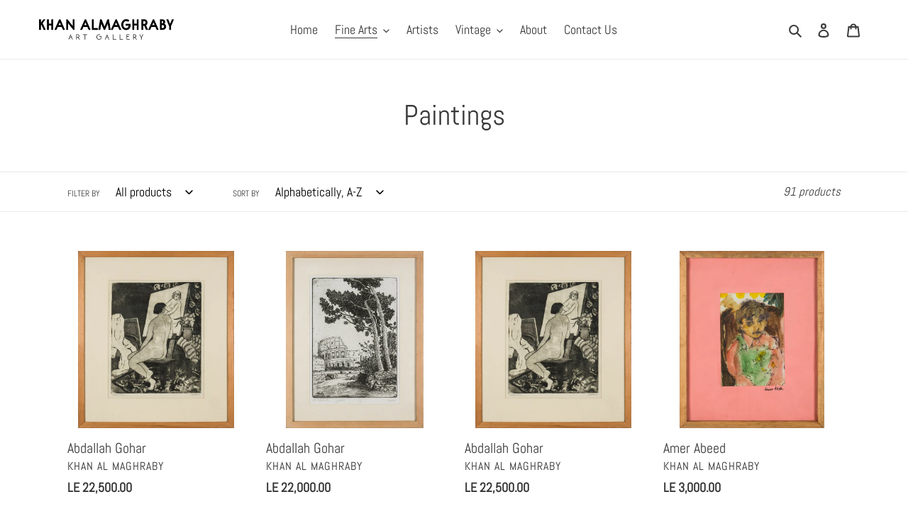

--- FILE ---
content_type: text/html; charset=utf-8
request_url: https://www.khanalmaghraby.art/ar/collections/paintings
body_size: 21067
content:
<!doctype html>
<html class="no-js" lang="ar">
<head>
  <meta charset="utf-8">
  <meta http-equiv="X-UA-Compatible" content="IE=edge,chrome=1">
  <meta name="viewport" content="width=device-width,initial-scale=1">
  <meta name="theme-color" content="#3a3a3a">
  <link rel="canonical" href="https://www.khanalmaghraby.art/ar/collections/paintings"><link rel="shortcut icon" href="//www.khanalmaghraby.art/cdn/shop/files/Khan_logo_trial-01_32x32.png?v=1613569697" type="image/png"><title>Paintings
&ndash; Khan Al Maghraby</title><!-- /snippets/social-meta-tags.liquid -->




<meta property="og:site_name" content="Khan Al Maghraby">
<meta property="og:url" content="https://www.khanalmaghraby.art/ar/collections/paintings">
<meta property="og:title" content="Paintings">
<meta property="og:type" content="product.group">
<meta property="og:description" content="Khan Al Maghraby">





<meta name="twitter:card" content="summary_large_image">
<meta name="twitter:title" content="Paintings">
<meta name="twitter:description" content="Khan Al Maghraby">


  <link href="//www.khanalmaghraby.art/cdn/shop/t/1/assets/theme.scss.css?v=145968323595019967071721746119" rel="stylesheet" type="text/css" media="all" />

  <script>
    var theme = {
      breakpoints: {
        medium: 750,
        large: 990,
        widescreen: 1400
      },
      strings: {
        addToCart: "Add to cart",
        soldOut: "Sold out",
        unavailable: "Unavailable",
        regularPrice: "Regular price",
        salePrice: "Sale price",
        sale: "Sale",
        fromLowestPrice: "from [price]",
        vendor: "Vendor",
        showMore: "Show More",
        showLess: "Show Less",
        searchFor: "Search for",
        addressError: "Error looking up that address",
        addressNoResults: "No results for that address",
        addressQueryLimit: "You have exceeded the Google API usage limit. Consider upgrading to a \u003ca href=\"https:\/\/developers.google.com\/maps\/premium\/usage-limits\"\u003ePremium Plan\u003c\/a\u003e.",
        authError: "There was a problem authenticating your Google Maps account.",
        newWindow: "Opens in a new window.",
        external: "Opens external website.",
        newWindowExternal: "Opens external website in a new window.",
        removeLabel: "Remove [product]",
        update: "Update",
        quantity: "Quantity",
        discountedTotal: "Discounted total",
        regularTotal: "Regular total",
        priceColumn: "See Price column for discount details.",
        quantityMinimumMessage: "Quantity must be 1 or more",
        cartError: "There was an error while updating your cart. Please try again.",
        removedItemMessage: "Removed \u003cspan class=\"cart__removed-product-details\"\u003e([quantity]) [link]\u003c\/span\u003e from your cart.",
        unitPrice: "Unit price",
        unitPriceSeparator: "per",
        oneCartCount: "1 item",
        otherCartCount: "[count] items",
        quantityLabel: "Quantity: [count]",
        products: "Products",
        loading: "Loading",
        number_of_results: "[result_number] of [results_count]",
        number_of_results_found: "[results_count] results found",
        one_result_found: "1 result found"
      },
      moneyFormat: "LE {{amount}}",
      moneyFormatWithCurrency: "LE {{amount}} EGP",
      settings: {
        predictiveSearchEnabled: true,
        predictiveSearchShowPrice: true,
        predictiveSearchShowVendor: true
      }
    }

    document.documentElement.className = document.documentElement.className.replace('no-js', 'js');
  </script><script src="//www.khanalmaghraby.art/cdn/shop/t/1/assets/lazysizes.js?v=94224023136283657951588019753" async="async"></script>
  <script src="//www.khanalmaghraby.art/cdn/shop/t/1/assets/vendor.js?v=85833464202832145531588019755" defer="defer"></script>
  <script src="//www.khanalmaghraby.art/cdn/shop/t/1/assets/theme.js?v=89031576585505892971588019754" defer="defer"></script>

  <script>window.performance && window.performance.mark && window.performance.mark('shopify.content_for_header.start');</script><meta id="shopify-digital-wallet" name="shopify-digital-wallet" content="/29028581455/digital_wallets/dialog">
<link rel="alternate" type="application/atom+xml" title="Feed" href="/ar/collections/paintings.atom" />
<link rel="next" href="/ar/collections/paintings?page=2">
<link rel="alternate" hreflang="x-default" href="https://www.khanalmaghraby.art/collections/paintings">
<link rel="alternate" hreflang="en" href="https://www.khanalmaghraby.art/collections/paintings">
<link rel="alternate" hreflang="ar" href="https://www.khanalmaghraby.art/ar/collections/paintings">
<link rel="alternate" type="application/json+oembed" href="https://www.khanalmaghraby.art/ar/collections/paintings.oembed">
<script async="async" src="/checkouts/internal/preloads.js?locale=ar-EG"></script>
<script id="shopify-features" type="application/json">{"accessToken":"060f0ef53ab703a857a6726da5ec328b","betas":["rich-media-storefront-analytics"],"domain":"www.khanalmaghraby.art","predictiveSearch":true,"shopId":29028581455,"locale":"ar"}</script>
<script>var Shopify = Shopify || {};
Shopify.shop = "khan-almaghraby.myshopify.com";
Shopify.locale = "ar";
Shopify.currency = {"active":"EGP","rate":"1.0"};
Shopify.country = "EG";
Shopify.theme = {"name":"Debut","id":81465049167,"schema_name":"Debut","schema_version":"16.5.6","theme_store_id":796,"role":"main"};
Shopify.theme.handle = "null";
Shopify.theme.style = {"id":null,"handle":null};
Shopify.cdnHost = "www.khanalmaghraby.art/cdn";
Shopify.routes = Shopify.routes || {};
Shopify.routes.root = "/ar/";</script>
<script type="module">!function(o){(o.Shopify=o.Shopify||{}).modules=!0}(window);</script>
<script>!function(o){function n(){var o=[];function n(){o.push(Array.prototype.slice.apply(arguments))}return n.q=o,n}var t=o.Shopify=o.Shopify||{};t.loadFeatures=n(),t.autoloadFeatures=n()}(window);</script>
<script id="shop-js-analytics" type="application/json">{"pageType":"collection"}</script>
<script defer="defer" async type="module" src="//www.khanalmaghraby.art/cdn/shopifycloud/shop-js/modules/v2/client.init-shop-cart-sync_BApSsMSl.en.esm.js"></script>
<script defer="defer" async type="module" src="//www.khanalmaghraby.art/cdn/shopifycloud/shop-js/modules/v2/chunk.common_CBoos6YZ.esm.js"></script>
<script type="module">
  await import("//www.khanalmaghraby.art/cdn/shopifycloud/shop-js/modules/v2/client.init-shop-cart-sync_BApSsMSl.en.esm.js");
await import("//www.khanalmaghraby.art/cdn/shopifycloud/shop-js/modules/v2/chunk.common_CBoos6YZ.esm.js");

  window.Shopify.SignInWithShop?.initShopCartSync?.({"fedCMEnabled":true,"windoidEnabled":true});

</script>
<script id="__st">var __st={"a":29028581455,"offset":7200,"reqid":"1c92fc37-d59c-445e-a854-954ea25409e0-1768891189","pageurl":"www.khanalmaghraby.art\/ar\/collections\/paintings","u":"65870283a497","p":"collection","rtyp":"collection","rid":171436179535};</script>
<script>window.ShopifyPaypalV4VisibilityTracking = true;</script>
<script id="captcha-bootstrap">!function(){'use strict';const t='contact',e='account',n='new_comment',o=[[t,t],['blogs',n],['comments',n],[t,'customer']],c=[[e,'customer_login'],[e,'guest_login'],[e,'recover_customer_password'],[e,'create_customer']],r=t=>t.map((([t,e])=>`form[action*='/${t}']:not([data-nocaptcha='true']) input[name='form_type'][value='${e}']`)).join(','),a=t=>()=>t?[...document.querySelectorAll(t)].map((t=>t.form)):[];function s(){const t=[...o],e=r(t);return a(e)}const i='password',u='form_key',d=['recaptcha-v3-token','g-recaptcha-response','h-captcha-response',i],f=()=>{try{return window.sessionStorage}catch{return}},m='__shopify_v',_=t=>t.elements[u];function p(t,e,n=!1){try{const o=window.sessionStorage,c=JSON.parse(o.getItem(e)),{data:r}=function(t){const{data:e,action:n}=t;return t[m]||n?{data:e,action:n}:{data:t,action:n}}(c);for(const[e,n]of Object.entries(r))t.elements[e]&&(t.elements[e].value=n);n&&o.removeItem(e)}catch(o){console.error('form repopulation failed',{error:o})}}const l='form_type',E='cptcha';function T(t){t.dataset[E]=!0}const w=window,h=w.document,L='Shopify',v='ce_forms',y='captcha';let A=!1;((t,e)=>{const n=(g='f06e6c50-85a8-45c8-87d0-21a2b65856fe',I='https://cdn.shopify.com/shopifycloud/storefront-forms-hcaptcha/ce_storefront_forms_captcha_hcaptcha.v1.5.2.iife.js',D={infoText:'Protected by hCaptcha',privacyText:'Privacy',termsText:'Terms'},(t,e,n)=>{const o=w[L][v],c=o.bindForm;if(c)return c(t,g,e,D).then(n);var r;o.q.push([[t,g,e,D],n]),r=I,A||(h.body.append(Object.assign(h.createElement('script'),{id:'captcha-provider',async:!0,src:r})),A=!0)});var g,I,D;w[L]=w[L]||{},w[L][v]=w[L][v]||{},w[L][v].q=[],w[L][y]=w[L][y]||{},w[L][y].protect=function(t,e){n(t,void 0,e),T(t)},Object.freeze(w[L][y]),function(t,e,n,w,h,L){const[v,y,A,g]=function(t,e,n){const i=e?o:[],u=t?c:[],d=[...i,...u],f=r(d),m=r(i),_=r(d.filter((([t,e])=>n.includes(e))));return[a(f),a(m),a(_),s()]}(w,h,L),I=t=>{const e=t.target;return e instanceof HTMLFormElement?e:e&&e.form},D=t=>v().includes(t);t.addEventListener('submit',(t=>{const e=I(t);if(!e)return;const n=D(e)&&!e.dataset.hcaptchaBound&&!e.dataset.recaptchaBound,o=_(e),c=g().includes(e)&&(!o||!o.value);(n||c)&&t.preventDefault(),c&&!n&&(function(t){try{if(!f())return;!function(t){const e=f();if(!e)return;const n=_(t);if(!n)return;const o=n.value;o&&e.removeItem(o)}(t);const e=Array.from(Array(32),(()=>Math.random().toString(36)[2])).join('');!function(t,e){_(t)||t.append(Object.assign(document.createElement('input'),{type:'hidden',name:u})),t.elements[u].value=e}(t,e),function(t,e){const n=f();if(!n)return;const o=[...t.querySelectorAll(`input[type='${i}']`)].map((({name:t})=>t)),c=[...d,...o],r={};for(const[a,s]of new FormData(t).entries())c.includes(a)||(r[a]=s);n.setItem(e,JSON.stringify({[m]:1,action:t.action,data:r}))}(t,e)}catch(e){console.error('failed to persist form',e)}}(e),e.submit())}));const S=(t,e)=>{t&&!t.dataset[E]&&(n(t,e.some((e=>e===t))),T(t))};for(const o of['focusin','change'])t.addEventListener(o,(t=>{const e=I(t);D(e)&&S(e,y())}));const B=e.get('form_key'),M=e.get(l),P=B&&M;t.addEventListener('DOMContentLoaded',(()=>{const t=y();if(P)for(const e of t)e.elements[l].value===M&&p(e,B);[...new Set([...A(),...v().filter((t=>'true'===t.dataset.shopifyCaptcha))])].forEach((e=>S(e,t)))}))}(h,new URLSearchParams(w.location.search),n,t,e,['guest_login'])})(!0,!0)}();</script>
<script integrity="sha256-4kQ18oKyAcykRKYeNunJcIwy7WH5gtpwJnB7kiuLZ1E=" data-source-attribution="shopify.loadfeatures" defer="defer" src="//www.khanalmaghraby.art/cdn/shopifycloud/storefront/assets/storefront/load_feature-a0a9edcb.js" crossorigin="anonymous"></script>
<script data-source-attribution="shopify.dynamic_checkout.dynamic.init">var Shopify=Shopify||{};Shopify.PaymentButton=Shopify.PaymentButton||{isStorefrontPortableWallets:!0,init:function(){window.Shopify.PaymentButton.init=function(){};var t=document.createElement("script");t.src="https://www.khanalmaghraby.art/cdn/shopifycloud/portable-wallets/latest/portable-wallets.ar.js",t.type="module",document.head.appendChild(t)}};
</script>
<script data-source-attribution="shopify.dynamic_checkout.buyer_consent">
  function portableWalletsHideBuyerConsent(e){var t=document.getElementById("shopify-buyer-consent"),n=document.getElementById("shopify-subscription-policy-button");t&&n&&(t.classList.add("hidden"),t.setAttribute("aria-hidden","true"),n.removeEventListener("click",e))}function portableWalletsShowBuyerConsent(e){var t=document.getElementById("shopify-buyer-consent"),n=document.getElementById("shopify-subscription-policy-button");t&&n&&(t.classList.remove("hidden"),t.removeAttribute("aria-hidden"),n.addEventListener("click",e))}window.Shopify?.PaymentButton&&(window.Shopify.PaymentButton.hideBuyerConsent=portableWalletsHideBuyerConsent,window.Shopify.PaymentButton.showBuyerConsent=portableWalletsShowBuyerConsent);
</script>
<script data-source-attribution="shopify.dynamic_checkout.cart.bootstrap">document.addEventListener("DOMContentLoaded",(function(){function t(){return document.querySelector("shopify-accelerated-checkout-cart, shopify-accelerated-checkout")}if(t())Shopify.PaymentButton.init();else{new MutationObserver((function(e,n){t()&&(Shopify.PaymentButton.init(),n.disconnect())})).observe(document.body,{childList:!0,subtree:!0})}}));
</script>

<script>window.performance && window.performance.mark && window.performance.mark('shopify.content_for_header.end');</script>

	
    

<meta property="og:image" content="https://cdn.shopify.com/s/files/1/0290/2858/1455/files/3DCADB89-1EAB-47FA-990E-A472408D79C1.png?height=628&pad_color=ffffff&v=1613571784&width=1200" />
<meta property="og:image:secure_url" content="https://cdn.shopify.com/s/files/1/0290/2858/1455/files/3DCADB89-1EAB-47FA-990E-A472408D79C1.png?height=628&pad_color=ffffff&v=1613571784&width=1200" />
<meta property="og:image:width" content="1200" />
<meta property="og:image:height" content="628" />
<link href="https://monorail-edge.shopifysvc.com" rel="dns-prefetch">
<script>(function(){if ("sendBeacon" in navigator && "performance" in window) {try {var session_token_from_headers = performance.getEntriesByType('navigation')[0].serverTiming.find(x => x.name == '_s').description;} catch {var session_token_from_headers = undefined;}var session_cookie_matches = document.cookie.match(/_shopify_s=([^;]*)/);var session_token_from_cookie = session_cookie_matches && session_cookie_matches.length === 2 ? session_cookie_matches[1] : "";var session_token = session_token_from_headers || session_token_from_cookie || "";function handle_abandonment_event(e) {var entries = performance.getEntries().filter(function(entry) {return /monorail-edge.shopifysvc.com/.test(entry.name);});if (!window.abandonment_tracked && entries.length === 0) {window.abandonment_tracked = true;var currentMs = Date.now();var navigation_start = performance.timing.navigationStart;var payload = {shop_id: 29028581455,url: window.location.href,navigation_start,duration: currentMs - navigation_start,session_token,page_type: "collection"};window.navigator.sendBeacon("https://monorail-edge.shopifysvc.com/v1/produce", JSON.stringify({schema_id: "online_store_buyer_site_abandonment/1.1",payload: payload,metadata: {event_created_at_ms: currentMs,event_sent_at_ms: currentMs}}));}}window.addEventListener('pagehide', handle_abandonment_event);}}());</script>
<script id="web-pixels-manager-setup">(function e(e,d,r,n,o){if(void 0===o&&(o={}),!Boolean(null===(a=null===(i=window.Shopify)||void 0===i?void 0:i.analytics)||void 0===a?void 0:a.replayQueue)){var i,a;window.Shopify=window.Shopify||{};var t=window.Shopify;t.analytics=t.analytics||{};var s=t.analytics;s.replayQueue=[],s.publish=function(e,d,r){return s.replayQueue.push([e,d,r]),!0};try{self.performance.mark("wpm:start")}catch(e){}var l=function(){var e={modern:/Edge?\/(1{2}[4-9]|1[2-9]\d|[2-9]\d{2}|\d{4,})\.\d+(\.\d+|)|Firefox\/(1{2}[4-9]|1[2-9]\d|[2-9]\d{2}|\d{4,})\.\d+(\.\d+|)|Chrom(ium|e)\/(9{2}|\d{3,})\.\d+(\.\d+|)|(Maci|X1{2}).+ Version\/(15\.\d+|(1[6-9]|[2-9]\d|\d{3,})\.\d+)([,.]\d+|)( \(\w+\)|)( Mobile\/\w+|) Safari\/|Chrome.+OPR\/(9{2}|\d{3,})\.\d+\.\d+|(CPU[ +]OS|iPhone[ +]OS|CPU[ +]iPhone|CPU IPhone OS|CPU iPad OS)[ +]+(15[._]\d+|(1[6-9]|[2-9]\d|\d{3,})[._]\d+)([._]\d+|)|Android:?[ /-](13[3-9]|1[4-9]\d|[2-9]\d{2}|\d{4,})(\.\d+|)(\.\d+|)|Android.+Firefox\/(13[5-9]|1[4-9]\d|[2-9]\d{2}|\d{4,})\.\d+(\.\d+|)|Android.+Chrom(ium|e)\/(13[3-9]|1[4-9]\d|[2-9]\d{2}|\d{4,})\.\d+(\.\d+|)|SamsungBrowser\/([2-9]\d|\d{3,})\.\d+/,legacy:/Edge?\/(1[6-9]|[2-9]\d|\d{3,})\.\d+(\.\d+|)|Firefox\/(5[4-9]|[6-9]\d|\d{3,})\.\d+(\.\d+|)|Chrom(ium|e)\/(5[1-9]|[6-9]\d|\d{3,})\.\d+(\.\d+|)([\d.]+$|.*Safari\/(?![\d.]+ Edge\/[\d.]+$))|(Maci|X1{2}).+ Version\/(10\.\d+|(1[1-9]|[2-9]\d|\d{3,})\.\d+)([,.]\d+|)( \(\w+\)|)( Mobile\/\w+|) Safari\/|Chrome.+OPR\/(3[89]|[4-9]\d|\d{3,})\.\d+\.\d+|(CPU[ +]OS|iPhone[ +]OS|CPU[ +]iPhone|CPU IPhone OS|CPU iPad OS)[ +]+(10[._]\d+|(1[1-9]|[2-9]\d|\d{3,})[._]\d+)([._]\d+|)|Android:?[ /-](13[3-9]|1[4-9]\d|[2-9]\d{2}|\d{4,})(\.\d+|)(\.\d+|)|Mobile Safari.+OPR\/([89]\d|\d{3,})\.\d+\.\d+|Android.+Firefox\/(13[5-9]|1[4-9]\d|[2-9]\d{2}|\d{4,})\.\d+(\.\d+|)|Android.+Chrom(ium|e)\/(13[3-9]|1[4-9]\d|[2-9]\d{2}|\d{4,})\.\d+(\.\d+|)|Android.+(UC? ?Browser|UCWEB|U3)[ /]?(15\.([5-9]|\d{2,})|(1[6-9]|[2-9]\d|\d{3,})\.\d+)\.\d+|SamsungBrowser\/(5\.\d+|([6-9]|\d{2,})\.\d+)|Android.+MQ{2}Browser\/(14(\.(9|\d{2,})|)|(1[5-9]|[2-9]\d|\d{3,})(\.\d+|))(\.\d+|)|K[Aa][Ii]OS\/(3\.\d+|([4-9]|\d{2,})\.\d+)(\.\d+|)/},d=e.modern,r=e.legacy,n=navigator.userAgent;return n.match(d)?"modern":n.match(r)?"legacy":"unknown"}(),u="modern"===l?"modern":"legacy",c=(null!=n?n:{modern:"",legacy:""})[u],f=function(e){return[e.baseUrl,"/wpm","/b",e.hashVersion,"modern"===e.buildTarget?"m":"l",".js"].join("")}({baseUrl:d,hashVersion:r,buildTarget:u}),m=function(e){var d=e.version,r=e.bundleTarget,n=e.surface,o=e.pageUrl,i=e.monorailEndpoint;return{emit:function(e){var a=e.status,t=e.errorMsg,s=(new Date).getTime(),l=JSON.stringify({metadata:{event_sent_at_ms:s},events:[{schema_id:"web_pixels_manager_load/3.1",payload:{version:d,bundle_target:r,page_url:o,status:a,surface:n,error_msg:t},metadata:{event_created_at_ms:s}}]});if(!i)return console&&console.warn&&console.warn("[Web Pixels Manager] No Monorail endpoint provided, skipping logging."),!1;try{return self.navigator.sendBeacon.bind(self.navigator)(i,l)}catch(e){}var u=new XMLHttpRequest;try{return u.open("POST",i,!0),u.setRequestHeader("Content-Type","text/plain"),u.send(l),!0}catch(e){return console&&console.warn&&console.warn("[Web Pixels Manager] Got an unhandled error while logging to Monorail."),!1}}}}({version:r,bundleTarget:l,surface:e.surface,pageUrl:self.location.href,monorailEndpoint:e.monorailEndpoint});try{o.browserTarget=l,function(e){var d=e.src,r=e.async,n=void 0===r||r,o=e.onload,i=e.onerror,a=e.sri,t=e.scriptDataAttributes,s=void 0===t?{}:t,l=document.createElement("script"),u=document.querySelector("head"),c=document.querySelector("body");if(l.async=n,l.src=d,a&&(l.integrity=a,l.crossOrigin="anonymous"),s)for(var f in s)if(Object.prototype.hasOwnProperty.call(s,f))try{l.dataset[f]=s[f]}catch(e){}if(o&&l.addEventListener("load",o),i&&l.addEventListener("error",i),u)u.appendChild(l);else{if(!c)throw new Error("Did not find a head or body element to append the script");c.appendChild(l)}}({src:f,async:!0,onload:function(){if(!function(){var e,d;return Boolean(null===(d=null===(e=window.Shopify)||void 0===e?void 0:e.analytics)||void 0===d?void 0:d.initialized)}()){var d=window.webPixelsManager.init(e)||void 0;if(d){var r=window.Shopify.analytics;r.replayQueue.forEach((function(e){var r=e[0],n=e[1],o=e[2];d.publishCustomEvent(r,n,o)})),r.replayQueue=[],r.publish=d.publishCustomEvent,r.visitor=d.visitor,r.initialized=!0}}},onerror:function(){return m.emit({status:"failed",errorMsg:"".concat(f," has failed to load")})},sri:function(e){var d=/^sha384-[A-Za-z0-9+/=]+$/;return"string"==typeof e&&d.test(e)}(c)?c:"",scriptDataAttributes:o}),m.emit({status:"loading"})}catch(e){m.emit({status:"failed",errorMsg:(null==e?void 0:e.message)||"Unknown error"})}}})({shopId: 29028581455,storefrontBaseUrl: "https://www.khanalmaghraby.art",extensionsBaseUrl: "https://extensions.shopifycdn.com/cdn/shopifycloud/web-pixels-manager",monorailEndpoint: "https://monorail-edge.shopifysvc.com/unstable/produce_batch",surface: "storefront-renderer",enabledBetaFlags: ["2dca8a86"],webPixelsConfigList: [{"id":"shopify-app-pixel","configuration":"{}","eventPayloadVersion":"v1","runtimeContext":"STRICT","scriptVersion":"0450","apiClientId":"shopify-pixel","type":"APP","privacyPurposes":["ANALYTICS","MARKETING"]},{"id":"shopify-custom-pixel","eventPayloadVersion":"v1","runtimeContext":"LAX","scriptVersion":"0450","apiClientId":"shopify-pixel","type":"CUSTOM","privacyPurposes":["ANALYTICS","MARKETING"]}],isMerchantRequest: false,initData: {"shop":{"name":"Khan Al Maghraby","paymentSettings":{"currencyCode":"EGP"},"myshopifyDomain":"khan-almaghraby.myshopify.com","countryCode":"EG","storefrontUrl":"https:\/\/www.khanalmaghraby.art\/ar"},"customer":null,"cart":null,"checkout":null,"productVariants":[],"purchasingCompany":null},},"https://www.khanalmaghraby.art/cdn","fcfee988w5aeb613cpc8e4bc33m6693e112",{"modern":"","legacy":""},{"shopId":"29028581455","storefrontBaseUrl":"https:\/\/www.khanalmaghraby.art","extensionBaseUrl":"https:\/\/extensions.shopifycdn.com\/cdn\/shopifycloud\/web-pixels-manager","surface":"storefront-renderer","enabledBetaFlags":"[\"2dca8a86\"]","isMerchantRequest":"false","hashVersion":"fcfee988w5aeb613cpc8e4bc33m6693e112","publish":"custom","events":"[[\"page_viewed\",{}],[\"collection_viewed\",{\"collection\":{\"id\":\"171436179535\",\"title\":\"Paintings\",\"productVariants\":[{\"price\":{\"amount\":22500.0,\"currencyCode\":\"EGP\"},\"product\":{\"title\":\"Abdallah Gohar\",\"vendor\":\"Khan Al Maghraby\",\"id\":\"4697844056143\",\"untranslatedTitle\":\"Abdallah Gohar\",\"url\":\"\/ar\/products\/abdallah-gohar-2\",\"type\":\"painting\"},\"id\":\"32370249334863\",\"image\":{\"src\":\"\/\/www.khanalmaghraby.art\/cdn\/shop\/products\/DSCF7206.jpg?v=1592859376\"},\"sku\":\"\",\"title\":\"Default Title\",\"untranslatedTitle\":\"Default Title\"},{\"price\":{\"amount\":22000.0,\"currencyCode\":\"EGP\"},\"product\":{\"title\":\"Abdallah Gohar\",\"vendor\":\"Khan Al Maghraby\",\"id\":\"4697854050383\",\"untranslatedTitle\":\"Abdallah Gohar\",\"url\":\"\/ar\/products\/abdallah-gohar-10\",\"type\":\"painting\"},\"id\":\"32370311987279\",\"image\":{\"src\":\"\/\/www.khanalmaghraby.art\/cdn\/shop\/products\/DSCF7207.jpg?v=1592860735\"},\"sku\":\"\",\"title\":\"Default Title\",\"untranslatedTitle\":\"Default Title\"},{\"price\":{\"amount\":22500.0,\"currencyCode\":\"EGP\"},\"product\":{\"title\":\"Abdallah Gohar\",\"vendor\":\"Khan Al Maghraby\",\"id\":\"4777728311375\",\"untranslatedTitle\":\"Abdallah Gohar\",\"url\":\"\/ar\/products\/abdallah-gohar-13\",\"type\":\"painting\"},\"id\":\"32557897220175\",\"image\":{\"src\":\"\/\/www.khanalmaghraby.art\/cdn\/shop\/products\/DSCF7206_318f7997-380e-4262-93d7-deb9c34ef0f6.jpg?v=1598994056\"},\"sku\":\"\",\"title\":\"Default Title\",\"untranslatedTitle\":\"Default Title\"},{\"price\":{\"amount\":3000.0,\"currencyCode\":\"EGP\"},\"product\":{\"title\":\"Amer Abeed\",\"vendor\":\"Khan Al Maghraby\",\"id\":\"4683126046799\",\"untranslatedTitle\":\"Amer Abeed\",\"url\":\"\/ar\/products\/amer-abeed\",\"type\":\"painting\"},\"id\":\"32340292173903\",\"image\":{\"src\":\"\/\/www.khanalmaghraby.art\/cdn\/shop\/products\/DSCF7189.jpg?v=1592052721\"},\"sku\":\"\",\"title\":\"Default Title\",\"untranslatedTitle\":\"Default Title\"},{\"price\":{\"amount\":15000.0,\"currencyCode\":\"EGP\"},\"product\":{\"title\":\"Fahed Shawshara\",\"vendor\":\"Khan Al Maghraby\",\"id\":\"4682352853071\",\"untranslatedTitle\":\"Fahed Shawshara\",\"url\":\"\/ar\/products\/fahed-shawshara\",\"type\":\"painting\"},\"id\":\"32338999705679\",\"image\":{\"src\":\"\/\/www.khanalmaghraby.art\/cdn\/shop\/products\/DSCF6963.jpg?v=1592004791\"},\"sku\":\"\",\"title\":\"Default Title\",\"untranslatedTitle\":\"Default Title\"},{\"price\":{\"amount\":20000.0,\"currencyCode\":\"EGP\"},\"product\":{\"title\":\"Fahed Shawshara\",\"vendor\":\"Khan Al Maghraby\",\"id\":\"4682357768271\",\"untranslatedTitle\":\"Fahed Shawshara\",\"url\":\"\/ar\/products\/fahed-shawshara-3\",\"type\":\"painting\"},\"id\":\"32339006062671\",\"image\":{\"src\":\"\/\/www.khanalmaghraby.art\/cdn\/shop\/products\/DSCF6957.jpg?v=1592005125\"},\"sku\":\"\",\"title\":\"Default Title\",\"untranslatedTitle\":\"Default Title\"},{\"price\":{\"amount\":15000.0,\"currencyCode\":\"EGP\"},\"product\":{\"title\":\"Fahed Shawshara\",\"vendor\":\"Khan Al Maghraby\",\"id\":\"4682358882383\",\"untranslatedTitle\":\"Fahed Shawshara\",\"url\":\"\/ar\/products\/fahed-shawshara-4\",\"type\":\"painting\"},\"id\":\"32339010256975\",\"image\":{\"src\":\"\/\/www.khanalmaghraby.art\/cdn\/shop\/products\/DSCF6962.jpg?v=1592005351\"},\"sku\":\"\",\"title\":\"Default Title\",\"untranslatedTitle\":\"Default Title\"},{\"price\":{\"amount\":20000.0,\"currencyCode\":\"EGP\"},\"product\":{\"title\":\"Fahed Shawshara\",\"vendor\":\"Khan Al Maghraby\",\"id\":\"4682359210063\",\"untranslatedTitle\":\"Fahed Shawshara\",\"url\":\"\/ar\/products\/fahed-shawshara-5\",\"type\":\"painting\"},\"id\":\"32339011665999\",\"image\":{\"src\":\"\/\/www.khanalmaghraby.art\/cdn\/shop\/products\/DSCF6958.jpg?v=1592005456\"},\"sku\":\"\",\"title\":\"Default Title\",\"untranslatedTitle\":\"Default Title\"},{\"price\":{\"amount\":15000.0,\"currencyCode\":\"EGP\"},\"product\":{\"title\":\"Fahed Shawshara\",\"vendor\":\"Khan Al Maghraby\",\"id\":\"4682360684623\",\"untranslatedTitle\":\"Fahed Shawshara\",\"url\":\"\/ar\/products\/fahed-shawshara-6\",\"type\":\"painting\"},\"id\":\"32339015532623\",\"image\":{\"src\":\"\/\/www.khanalmaghraby.art\/cdn\/shop\/products\/DSCF7226.jpg?v=1592005804\"},\"sku\":\"\",\"title\":\"Default Title\",\"untranslatedTitle\":\"Default Title\"},{\"price\":{\"amount\":70000.0,\"currencyCode\":\"EGP\"},\"product\":{\"title\":\"Fathi Afifi\",\"vendor\":\"Khan Al Maghraby\",\"id\":\"8051543933113\",\"untranslatedTitle\":\"Fathi Afifi\",\"url\":\"\/ar\/products\/fathi-afifi-17\",\"type\":\"painting\"},\"id\":\"44765163159737\",\"image\":{\"src\":\"\/\/www.khanalmaghraby.art\/cdn\/shop\/files\/WhatsAppImage2025-02-09at1.52.49PM_1.jpg?v=1740480744\"},\"sku\":\"\",\"title\":\"Default Title\",\"untranslatedTitle\":\"Default Title\"},{\"price\":{\"amount\":90000.0,\"currencyCode\":\"EGP\"},\"product\":{\"title\":\"Fathi Afifi\",\"vendor\":\"Khan Al Maghraby\",\"id\":\"8051544162489\",\"untranslatedTitle\":\"Fathi Afifi\",\"url\":\"\/ar\/products\/fathi-afifi-18\",\"type\":\"painting\"},\"id\":\"44765163913401\",\"image\":{\"src\":\"\/\/www.khanalmaghraby.art\/cdn\/shop\/files\/WhatsAppImage2025-02-09at1.52.49PM_2.jpg?v=1740480981\"},\"sku\":\"\",\"title\":\"Default Title\",\"untranslatedTitle\":\"Default Title\"},{\"price\":{\"amount\":80000.0,\"currencyCode\":\"EGP\"},\"product\":{\"title\":\"Fathi Afifi\",\"vendor\":\"Khan Al Maghraby\",\"id\":\"8051544457401\",\"untranslatedTitle\":\"Fathi Afifi\",\"url\":\"\/ar\/products\/fathi-afifi-19\",\"type\":\"painting\"},\"id\":\"44765165617337\",\"image\":{\"src\":\"\/\/www.khanalmaghraby.art\/cdn\/shop\/files\/WhatsAppImage2025-02-09at1.52.48PM.jpg?v=1740481249\"},\"sku\":\"\",\"title\":\"Default Title\",\"untranslatedTitle\":\"Default Title\"},{\"price\":{\"amount\":90000.0,\"currencyCode\":\"EGP\"},\"product\":{\"title\":\"Fathi Afifi\",\"vendor\":\"Khan Al Maghraby\",\"id\":\"8051545243833\",\"untranslatedTitle\":\"Fathi Afifi\",\"url\":\"\/ar\/products\/fathi-afifi-20\",\"type\":\"painting\"},\"id\":\"44765167386809\",\"image\":{\"src\":\"\/\/www.khanalmaghraby.art\/cdn\/shop\/files\/WhatsAppImage2025-02-09at1.52.49PM.jpg?v=1740481436\"},\"sku\":\"\",\"title\":\"Default Title\",\"untranslatedTitle\":\"Default Title\"},{\"price\":{\"amount\":25000.0,\"currencyCode\":\"EGP\"},\"product\":{\"title\":\"Fathy Afifi\",\"vendor\":\"Khan Al Maghraby\",\"id\":\"4682318708815\",\"untranslatedTitle\":\"Fathy Afifi\",\"url\":\"\/ar\/products\/fathi-afifi-5\",\"type\":\"painting\"},\"id\":\"32338937544783\",\"image\":{\"src\":\"\/\/www.khanalmaghraby.art\/cdn\/shop\/products\/DSCF6917.jpg?v=1592002889\"},\"sku\":\"\",\"title\":\"Default Title\",\"untranslatedTitle\":\"Default Title\"},{\"price\":{\"amount\":25000.0,\"currencyCode\":\"EGP\"},\"product\":{\"title\":\"Fathy Afifi\",\"vendor\":\"Khan Al Maghraby\",\"id\":\"4682319921231\",\"untranslatedTitle\":\"Fathy Afifi\",\"url\":\"\/ar\/products\/fathi-afifi-6\",\"type\":\"painting\"},\"id\":\"32338941542479\",\"image\":{\"src\":\"\/\/www.khanalmaghraby.art\/cdn\/shop\/products\/DSCF6926.jpg?v=1592003021\"},\"sku\":\"\",\"title\":\"Default Title\",\"untranslatedTitle\":\"Default Title\"},{\"price\":{\"amount\":7500.0,\"currencyCode\":\"EGP\"},\"product\":{\"title\":\"Fathy Afifi\",\"vendor\":\"Khan Al Maghraby\",\"id\":\"4682324672591\",\"untranslatedTitle\":\"Fathy Afifi\",\"url\":\"\/ar\/products\/fathi-afifi-10\",\"type\":\"painting\"},\"id\":\"32338975391823\",\"image\":{\"src\":\"\/\/www.khanalmaghraby.art\/cdn\/shop\/products\/DSCF6906.jpg?v=1592003918\"},\"sku\":\"\",\"title\":\"Default Title\",\"untranslatedTitle\":\"Default Title\"},{\"price\":{\"amount\":25000.0,\"currencyCode\":\"EGP\"},\"product\":{\"title\":\"Fathy Afifi\",\"vendor\":\"Khan Al Maghraby\",\"id\":\"4682331947087\",\"untranslatedTitle\":\"Fathy Afifi\",\"url\":\"\/ar\/products\/fathi-afifi-11\",\"type\":\"painting\"},\"id\":\"32338981290063\",\"image\":{\"src\":\"\/\/www.khanalmaghraby.art\/cdn\/shop\/products\/DSCF6902.jpg?v=1592004026\"},\"sku\":\"\",\"title\":\"Default Title\",\"untranslatedTitle\":\"Default Title\"},{\"price\":{\"amount\":20000.0,\"currencyCode\":\"EGP\"},\"product\":{\"title\":\"Fathy Afifi\",\"vendor\":\"Khan Al Maghraby\",\"id\":\"7939751018681\",\"untranslatedTitle\":\"Fathy Afifi\",\"url\":\"\/ar\/products\/fathy-afifi-1\",\"type\":\"painting\"},\"id\":\"44341697085625\",\"image\":{\"src\":\"\/\/www.khanalmaghraby.art\/cdn\/shop\/files\/fathi.jpg?v=1720262156\"},\"sku\":\"\",\"title\":\"Default Title\",\"untranslatedTitle\":\"Default Title\"},{\"price\":{\"amount\":25000.0,\"currencyCode\":\"EGP\"},\"product\":{\"title\":\"Fathy Afifi\",\"vendor\":\"Khan Al Maghraby\",\"id\":\"7939751608505\",\"untranslatedTitle\":\"Fathy Afifi\",\"url\":\"\/ar\/products\/fathy-afifi-2\",\"type\":\"\"},\"id\":\"44341698625721\",\"image\":{\"src\":\"\/\/www.khanalmaghraby.art\/cdn\/shop\/files\/bf04e413-ce77-42a4-9606-ed6710abe7b3_1.jpg?v=1720262514\"},\"sku\":\"\",\"title\":\"Default Title\",\"untranslatedTitle\":\"Default Title\"},{\"price\":{\"amount\":40000.0,\"currencyCode\":\"EGP\"},\"product\":{\"title\":\"Hassan Abdelfatah\",\"vendor\":\"Khan Al Maghraby\",\"id\":\"7940030398649\",\"untranslatedTitle\":\"Hassan Abdelfatah\",\"url\":\"\/ar\/products\/hassan-abdelfatah\",\"type\":\"painting\"},\"id\":\"44343367336121\",\"image\":{\"src\":\"\/\/www.khanalmaghraby.art\/cdn\/shop\/files\/306732650_495148652621886_1682870135529785345_n_1.jpg?v=1720356947\"},\"sku\":\"\",\"title\":\"Default Title\",\"untranslatedTitle\":\"Default Title\"},{\"price\":{\"amount\":40000.0,\"currencyCode\":\"EGP\"},\"product\":{\"title\":\"Hassan Abdelfatah\",\"vendor\":\"Khan Al Maghraby\",\"id\":\"7940032364729\",\"untranslatedTitle\":\"Hassan Abdelfatah\",\"url\":\"\/ar\/products\/hassan-abdelfatah-1\",\"type\":\"painting\"},\"id\":\"44343376937145\",\"image\":{\"src\":\"\/\/www.khanalmaghraby.art\/cdn\/shop\/files\/334126876_932375524787817_1053525517524052115_n.jpg?v=1720357506\"},\"sku\":\"\",\"title\":\"Default Title\",\"untranslatedTitle\":\"Default Title\"},{\"price\":{\"amount\":40000.0,\"currencyCode\":\"EGP\"},\"product\":{\"title\":\"Hassan Abdelfattah\",\"vendor\":\"Khan Al Maghraby\",\"id\":\"4682277453903\",\"untranslatedTitle\":\"Hassan Abdelfattah\",\"url\":\"\/ar\/products\/hassan-abd-el-fatah\",\"type\":\"painting\"},\"id\":\"32338859458639\",\"image\":{\"src\":\"\/\/www.khanalmaghraby.art\/cdn\/shop\/products\/DSCF7179.jpg?v=1591999550\"},\"sku\":\"\",\"title\":\"Default Title\",\"untranslatedTitle\":\"Default Title\"},{\"price\":{\"amount\":45000.0,\"currencyCode\":\"EGP\"},\"product\":{\"title\":\"Hassan Abdelfattah\",\"vendor\":\"Khan Al Maghraby\",\"id\":\"4682285449295\",\"untranslatedTitle\":\"Hassan Abdelfattah\",\"url\":\"\/ar\/products\/hassan-abd-el-fatah-4\",\"type\":\"painting\"},\"id\":\"32338877907023\",\"image\":{\"src\":\"\/\/www.khanalmaghraby.art\/cdn\/shop\/products\/DSCF7380.jpg?v=1592000005\"},\"sku\":\"\",\"title\":\"Default Title\",\"untranslatedTitle\":\"Default Title\"},{\"price\":{\"amount\":20000.0,\"currencyCode\":\"EGP\"},\"product\":{\"title\":\"Hegazy\",\"vendor\":\"Khan Al Maghraby\",\"id\":\"4682266574927\",\"untranslatedTitle\":\"Hegazy\",\"url\":\"\/ar\/products\/hegazy\",\"type\":\"painting\"},\"id\":\"32338845270095\",\"image\":{\"src\":\"\/\/www.khanalmaghraby.art\/cdn\/shop\/products\/DSCF7090.jpg?v=1591999178\"},\"sku\":\"\",\"title\":\"Default Title\",\"untranslatedTitle\":\"Default Title\"},{\"price\":{\"amount\":1250.0,\"currencyCode\":\"EGP\"},\"product\":{\"title\":\"Hegazy\",\"vendor\":\"Khan Al Maghraby\",\"id\":\"4682271522895\",\"untranslatedTitle\":\"Hegazy\",\"url\":\"\/ar\/products\/hegazy-1\",\"type\":\"painting\"},\"id\":\"32338852053071\",\"image\":{\"src\":\"\/\/www.khanalmaghraby.art\/cdn\/shop\/products\/DSCF7091.jpg?v=1591999325\"},\"sku\":\"\",\"title\":\"Default Title\",\"untranslatedTitle\":\"Default Title\"},{\"price\":{\"amount\":10000.0,\"currencyCode\":\"EGP\"},\"product\":{\"title\":\"Hegazy\",\"vendor\":\"Khan Al Maghraby\",\"id\":\"4786015043663\",\"untranslatedTitle\":\"Hegazy\",\"url\":\"\/ar\/products\/hegazy-2\",\"type\":\"painting\"},\"id\":\"32585262366799\",\"image\":{\"src\":\"\/\/www.khanalmaghraby.art\/cdn\/shop\/products\/DSC7489.jpg?v=1599879484\"},\"sku\":\"\",\"title\":\"Default Title\",\"untranslatedTitle\":\"Default Title\"},{\"price\":{\"amount\":10000.0,\"currencyCode\":\"EGP\"},\"product\":{\"title\":\"Hegazy\",\"vendor\":\"Khan Al Maghraby\",\"id\":\"4786015273039\",\"untranslatedTitle\":\"Hegazy\",\"url\":\"\/ar\/products\/hegazy-3\",\"type\":\"painting\"},\"id\":\"32585263677519\",\"image\":{\"src\":\"\/\/www.khanalmaghraby.art\/cdn\/shop\/products\/DSC7491.jpg?v=1599879571\"},\"sku\":\"\",\"title\":\"Default Title\",\"untranslatedTitle\":\"Default Title\"},{\"price\":{\"amount\":750.0,\"currencyCode\":\"EGP\"},\"product\":{\"title\":\"Hegazy\",\"vendor\":\"Khan Al Maghraby\",\"id\":\"4786015764559\",\"untranslatedTitle\":\"Hegazy\",\"url\":\"\/ar\/products\/hegazy-4\",\"type\":\"painting\"},\"id\":\"32585265971279\",\"image\":{\"src\":\"\/\/www.khanalmaghraby.art\/cdn\/shop\/products\/DSC7492.jpg?v=1599879697\"},\"sku\":\"\",\"title\":\"Default Title\",\"untranslatedTitle\":\"Default Title\"},{\"price\":{\"amount\":650.0,\"currencyCode\":\"EGP\"},\"product\":{\"title\":\"Hegazy\",\"vendor\":\"Khan Al Maghraby\",\"id\":\"4786016125007\",\"untranslatedTitle\":\"Hegazy\",\"url\":\"\/ar\/products\/hegazy-6\",\"type\":\"print\"},\"id\":\"32585267445839\",\"image\":{\"src\":\"\/\/www.khanalmaghraby.art\/cdn\/shop\/products\/DSC7495.jpg?v=1599879853\"},\"sku\":\"\",\"title\":\"Default Title\",\"untranslatedTitle\":\"Default Title\"},{\"price\":{\"amount\":10000.0,\"currencyCode\":\"EGP\"},\"product\":{\"title\":\"Hegazy\",\"vendor\":\"Khan Al Maghraby\",\"id\":\"4786016649295\",\"untranslatedTitle\":\"Hegazy\",\"url\":\"\/ar\/products\/hegazy-8\",\"type\":\"painting\"},\"id\":\"32585268658255\",\"image\":{\"src\":\"\/\/www.khanalmaghraby.art\/cdn\/shop\/products\/DSC7497.jpg?v=1599880040\"},\"sku\":\"\",\"title\":\"Default Title\",\"untranslatedTitle\":\"Default Title\"},{\"price\":{\"amount\":15000.0,\"currencyCode\":\"EGP\"},\"product\":{\"title\":\"Hegazy\",\"vendor\":\"Khan Al Maghraby\",\"id\":\"4786019172431\",\"untranslatedTitle\":\"Hegazy\",\"url\":\"\/ar\/products\/hegazy-11\",\"type\":\"painting\"},\"id\":\"32585280979023\",\"image\":{\"src\":\"\/\/www.khanalmaghraby.art\/cdn\/shop\/products\/DSC7500.jpg?v=1599881039\"},\"sku\":\"\",\"title\":\"Default Title\",\"untranslatedTitle\":\"Default Title\"},{\"price\":{\"amount\":20000.0,\"currencyCode\":\"EGP\"},\"product\":{\"title\":\"Hegazy\",\"vendor\":\"Khan Al Maghraby\",\"id\":\"4786019696719\",\"untranslatedTitle\":\"Hegazy\",\"url\":\"\/ar\/products\/hegazy-12\",\"type\":\"painting\"},\"id\":\"32585284255823\",\"image\":{\"src\":\"\/\/www.khanalmaghraby.art\/cdn\/shop\/products\/DSC7502.jpg?v=1599881164\"},\"sku\":\"\",\"title\":\"Default Title\",\"untranslatedTitle\":\"Default Title\"}]}}]]"});</script><script>
  window.ShopifyAnalytics = window.ShopifyAnalytics || {};
  window.ShopifyAnalytics.meta = window.ShopifyAnalytics.meta || {};
  window.ShopifyAnalytics.meta.currency = 'EGP';
  var meta = {"products":[{"id":4697844056143,"gid":"gid:\/\/shopify\/Product\/4697844056143","vendor":"Khan Al Maghraby","type":"painting","handle":"abdallah-gohar-2","variants":[{"id":32370249334863,"price":2250000,"name":"Abdallah Gohar","public_title":null,"sku":""}],"remote":false},{"id":4697854050383,"gid":"gid:\/\/shopify\/Product\/4697854050383","vendor":"Khan Al Maghraby","type":"painting","handle":"abdallah-gohar-10","variants":[{"id":32370311987279,"price":2200000,"name":"Abdallah Gohar","public_title":null,"sku":""}],"remote":false},{"id":4777728311375,"gid":"gid:\/\/shopify\/Product\/4777728311375","vendor":"Khan Al Maghraby","type":"painting","handle":"abdallah-gohar-13","variants":[{"id":32557897220175,"price":2250000,"name":"Abdallah Gohar","public_title":null,"sku":""}],"remote":false},{"id":4683126046799,"gid":"gid:\/\/shopify\/Product\/4683126046799","vendor":"Khan Al Maghraby","type":"painting","handle":"amer-abeed","variants":[{"id":32340292173903,"price":300000,"name":"Amer Abeed","public_title":null,"sku":""}],"remote":false},{"id":4682352853071,"gid":"gid:\/\/shopify\/Product\/4682352853071","vendor":"Khan Al Maghraby","type":"painting","handle":"fahed-shawshara","variants":[{"id":32338999705679,"price":1500000,"name":"Fahed Shawshara","public_title":null,"sku":""}],"remote":false},{"id":4682357768271,"gid":"gid:\/\/shopify\/Product\/4682357768271","vendor":"Khan Al Maghraby","type":"painting","handle":"fahed-shawshara-3","variants":[{"id":32339006062671,"price":2000000,"name":"Fahed Shawshara","public_title":null,"sku":""}],"remote":false},{"id":4682358882383,"gid":"gid:\/\/shopify\/Product\/4682358882383","vendor":"Khan Al Maghraby","type":"painting","handle":"fahed-shawshara-4","variants":[{"id":32339010256975,"price":1500000,"name":"Fahed Shawshara","public_title":null,"sku":""}],"remote":false},{"id":4682359210063,"gid":"gid:\/\/shopify\/Product\/4682359210063","vendor":"Khan Al Maghraby","type":"painting","handle":"fahed-shawshara-5","variants":[{"id":32339011665999,"price":2000000,"name":"Fahed Shawshara","public_title":null,"sku":""}],"remote":false},{"id":4682360684623,"gid":"gid:\/\/shopify\/Product\/4682360684623","vendor":"Khan Al Maghraby","type":"painting","handle":"fahed-shawshara-6","variants":[{"id":32339015532623,"price":1500000,"name":"Fahed Shawshara","public_title":null,"sku":""}],"remote":false},{"id":8051543933113,"gid":"gid:\/\/shopify\/Product\/8051543933113","vendor":"Khan Al Maghraby","type":"painting","handle":"fathi-afifi-17","variants":[{"id":44765163159737,"price":7000000,"name":"Fathi Afifi","public_title":null,"sku":""}],"remote":false},{"id":8051544162489,"gid":"gid:\/\/shopify\/Product\/8051544162489","vendor":"Khan Al Maghraby","type":"painting","handle":"fathi-afifi-18","variants":[{"id":44765163913401,"price":9000000,"name":"Fathi Afifi","public_title":null,"sku":""}],"remote":false},{"id":8051544457401,"gid":"gid:\/\/shopify\/Product\/8051544457401","vendor":"Khan Al Maghraby","type":"painting","handle":"fathi-afifi-19","variants":[{"id":44765165617337,"price":8000000,"name":"Fathi Afifi","public_title":null,"sku":""}],"remote":false},{"id":8051545243833,"gid":"gid:\/\/shopify\/Product\/8051545243833","vendor":"Khan Al Maghraby","type":"painting","handle":"fathi-afifi-20","variants":[{"id":44765167386809,"price":9000000,"name":"Fathi Afifi","public_title":null,"sku":""}],"remote":false},{"id":4682318708815,"gid":"gid:\/\/shopify\/Product\/4682318708815","vendor":"Khan Al Maghraby","type":"painting","handle":"fathi-afifi-5","variants":[{"id":32338937544783,"price":2500000,"name":"Fathy Afifi","public_title":null,"sku":""}],"remote":false},{"id":4682319921231,"gid":"gid:\/\/shopify\/Product\/4682319921231","vendor":"Khan Al Maghraby","type":"painting","handle":"fathi-afifi-6","variants":[{"id":32338941542479,"price":2500000,"name":"Fathy Afifi","public_title":null,"sku":""}],"remote":false},{"id":4682324672591,"gid":"gid:\/\/shopify\/Product\/4682324672591","vendor":"Khan Al Maghraby","type":"painting","handle":"fathi-afifi-10","variants":[{"id":32338975391823,"price":750000,"name":"Fathy Afifi","public_title":null,"sku":""}],"remote":false},{"id":4682331947087,"gid":"gid:\/\/shopify\/Product\/4682331947087","vendor":"Khan Al Maghraby","type":"painting","handle":"fathi-afifi-11","variants":[{"id":32338981290063,"price":2500000,"name":"Fathy Afifi","public_title":null,"sku":""}],"remote":false},{"id":7939751018681,"gid":"gid:\/\/shopify\/Product\/7939751018681","vendor":"Khan Al Maghraby","type":"painting","handle":"fathy-afifi-1","variants":[{"id":44341697085625,"price":2000000,"name":"Fathy Afifi","public_title":null,"sku":""}],"remote":false},{"id":7939751608505,"gid":"gid:\/\/shopify\/Product\/7939751608505","vendor":"Khan Al Maghraby","type":"","handle":"fathy-afifi-2","variants":[{"id":44341698625721,"price":2500000,"name":"Fathy Afifi","public_title":null,"sku":""}],"remote":false},{"id":7940030398649,"gid":"gid:\/\/shopify\/Product\/7940030398649","vendor":"Khan Al Maghraby","type":"painting","handle":"hassan-abdelfatah","variants":[{"id":44343367336121,"price":4000000,"name":"Hassan Abdelfatah","public_title":null,"sku":""}],"remote":false},{"id":7940032364729,"gid":"gid:\/\/shopify\/Product\/7940032364729","vendor":"Khan Al Maghraby","type":"painting","handle":"hassan-abdelfatah-1","variants":[{"id":44343376937145,"price":4000000,"name":"Hassan Abdelfatah","public_title":null,"sku":""}],"remote":false},{"id":4682277453903,"gid":"gid:\/\/shopify\/Product\/4682277453903","vendor":"Khan Al Maghraby","type":"painting","handle":"hassan-abd-el-fatah","variants":[{"id":32338859458639,"price":4000000,"name":"Hassan Abdelfattah","public_title":null,"sku":""}],"remote":false},{"id":4682285449295,"gid":"gid:\/\/shopify\/Product\/4682285449295","vendor":"Khan Al Maghraby","type":"painting","handle":"hassan-abd-el-fatah-4","variants":[{"id":32338877907023,"price":4500000,"name":"Hassan Abdelfattah","public_title":null,"sku":""}],"remote":false},{"id":4682266574927,"gid":"gid:\/\/shopify\/Product\/4682266574927","vendor":"Khan Al Maghraby","type":"painting","handle":"hegazy","variants":[{"id":32338845270095,"price":2000000,"name":"Hegazy","public_title":null,"sku":""}],"remote":false},{"id":4682271522895,"gid":"gid:\/\/shopify\/Product\/4682271522895","vendor":"Khan Al Maghraby","type":"painting","handle":"hegazy-1","variants":[{"id":32338852053071,"price":125000,"name":"Hegazy","public_title":null,"sku":""}],"remote":false},{"id":4786015043663,"gid":"gid:\/\/shopify\/Product\/4786015043663","vendor":"Khan Al Maghraby","type":"painting","handle":"hegazy-2","variants":[{"id":32585262366799,"price":1000000,"name":"Hegazy","public_title":null,"sku":""}],"remote":false},{"id":4786015273039,"gid":"gid:\/\/shopify\/Product\/4786015273039","vendor":"Khan Al Maghraby","type":"painting","handle":"hegazy-3","variants":[{"id":32585263677519,"price":1000000,"name":"Hegazy","public_title":null,"sku":""}],"remote":false},{"id":4786015764559,"gid":"gid:\/\/shopify\/Product\/4786015764559","vendor":"Khan Al Maghraby","type":"painting","handle":"hegazy-4","variants":[{"id":32585265971279,"price":75000,"name":"Hegazy","public_title":null,"sku":""}],"remote":false},{"id":4786016125007,"gid":"gid:\/\/shopify\/Product\/4786016125007","vendor":"Khan Al Maghraby","type":"print","handle":"hegazy-6","variants":[{"id":32585267445839,"price":65000,"name":"Hegazy","public_title":null,"sku":""}],"remote":false},{"id":4786016649295,"gid":"gid:\/\/shopify\/Product\/4786016649295","vendor":"Khan Al Maghraby","type":"painting","handle":"hegazy-8","variants":[{"id":32585268658255,"price":1000000,"name":"Hegazy","public_title":null,"sku":""}],"remote":false},{"id":4786019172431,"gid":"gid:\/\/shopify\/Product\/4786019172431","vendor":"Khan Al Maghraby","type":"painting","handle":"hegazy-11","variants":[{"id":32585280979023,"price":1500000,"name":"Hegazy","public_title":null,"sku":""}],"remote":false},{"id":4786019696719,"gid":"gid:\/\/shopify\/Product\/4786019696719","vendor":"Khan Al Maghraby","type":"painting","handle":"hegazy-12","variants":[{"id":32585284255823,"price":2000000,"name":"Hegazy","public_title":null,"sku":""}],"remote":false}],"page":{"pageType":"collection","resourceType":"collection","resourceId":171436179535,"requestId":"1c92fc37-d59c-445e-a854-954ea25409e0-1768891189"}};
  for (var attr in meta) {
    window.ShopifyAnalytics.meta[attr] = meta[attr];
  }
</script>
<script class="analytics">
  (function () {
    var customDocumentWrite = function(content) {
      var jquery = null;

      if (window.jQuery) {
        jquery = window.jQuery;
      } else if (window.Checkout && window.Checkout.$) {
        jquery = window.Checkout.$;
      }

      if (jquery) {
        jquery('body').append(content);
      }
    };

    var hasLoggedConversion = function(token) {
      if (token) {
        return document.cookie.indexOf('loggedConversion=' + token) !== -1;
      }
      return false;
    }

    var setCookieIfConversion = function(token) {
      if (token) {
        var twoMonthsFromNow = new Date(Date.now());
        twoMonthsFromNow.setMonth(twoMonthsFromNow.getMonth() + 2);

        document.cookie = 'loggedConversion=' + token + '; expires=' + twoMonthsFromNow;
      }
    }

    var trekkie = window.ShopifyAnalytics.lib = window.trekkie = window.trekkie || [];
    if (trekkie.integrations) {
      return;
    }
    trekkie.methods = [
      'identify',
      'page',
      'ready',
      'track',
      'trackForm',
      'trackLink'
    ];
    trekkie.factory = function(method) {
      return function() {
        var args = Array.prototype.slice.call(arguments);
        args.unshift(method);
        trekkie.push(args);
        return trekkie;
      };
    };
    for (var i = 0; i < trekkie.methods.length; i++) {
      var key = trekkie.methods[i];
      trekkie[key] = trekkie.factory(key);
    }
    trekkie.load = function(config) {
      trekkie.config = config || {};
      trekkie.config.initialDocumentCookie = document.cookie;
      var first = document.getElementsByTagName('script')[0];
      var script = document.createElement('script');
      script.type = 'text/javascript';
      script.onerror = function(e) {
        var scriptFallback = document.createElement('script');
        scriptFallback.type = 'text/javascript';
        scriptFallback.onerror = function(error) {
                var Monorail = {
      produce: function produce(monorailDomain, schemaId, payload) {
        var currentMs = new Date().getTime();
        var event = {
          schema_id: schemaId,
          payload: payload,
          metadata: {
            event_created_at_ms: currentMs,
            event_sent_at_ms: currentMs
          }
        };
        return Monorail.sendRequest("https://" + monorailDomain + "/v1/produce", JSON.stringify(event));
      },
      sendRequest: function sendRequest(endpointUrl, payload) {
        // Try the sendBeacon API
        if (window && window.navigator && typeof window.navigator.sendBeacon === 'function' && typeof window.Blob === 'function' && !Monorail.isIos12()) {
          var blobData = new window.Blob([payload], {
            type: 'text/plain'
          });

          if (window.navigator.sendBeacon(endpointUrl, blobData)) {
            return true;
          } // sendBeacon was not successful

        } // XHR beacon

        var xhr = new XMLHttpRequest();

        try {
          xhr.open('POST', endpointUrl);
          xhr.setRequestHeader('Content-Type', 'text/plain');
          xhr.send(payload);
        } catch (e) {
          console.log(e);
        }

        return false;
      },
      isIos12: function isIos12() {
        return window.navigator.userAgent.lastIndexOf('iPhone; CPU iPhone OS 12_') !== -1 || window.navigator.userAgent.lastIndexOf('iPad; CPU OS 12_') !== -1;
      }
    };
    Monorail.produce('monorail-edge.shopifysvc.com',
      'trekkie_storefront_load_errors/1.1',
      {shop_id: 29028581455,
      theme_id: 81465049167,
      app_name: "storefront",
      context_url: window.location.href,
      source_url: "//www.khanalmaghraby.art/cdn/s/trekkie.storefront.cd680fe47e6c39ca5d5df5f0a32d569bc48c0f27.min.js"});

        };
        scriptFallback.async = true;
        scriptFallback.src = '//www.khanalmaghraby.art/cdn/s/trekkie.storefront.cd680fe47e6c39ca5d5df5f0a32d569bc48c0f27.min.js';
        first.parentNode.insertBefore(scriptFallback, first);
      };
      script.async = true;
      script.src = '//www.khanalmaghraby.art/cdn/s/trekkie.storefront.cd680fe47e6c39ca5d5df5f0a32d569bc48c0f27.min.js';
      first.parentNode.insertBefore(script, first);
    };
    trekkie.load(
      {"Trekkie":{"appName":"storefront","development":false,"defaultAttributes":{"shopId":29028581455,"isMerchantRequest":null,"themeId":81465049167,"themeCityHash":"8950965846520116576","contentLanguage":"ar","currency":"EGP","eventMetadataId":"dc068cea-2676-4527-9092-a5c64341bcf3"},"isServerSideCookieWritingEnabled":true,"monorailRegion":"shop_domain","enabledBetaFlags":["65f19447"]},"Session Attribution":{},"S2S":{"facebookCapiEnabled":false,"source":"trekkie-storefront-renderer","apiClientId":580111}}
    );

    var loaded = false;
    trekkie.ready(function() {
      if (loaded) return;
      loaded = true;

      window.ShopifyAnalytics.lib = window.trekkie;

      var originalDocumentWrite = document.write;
      document.write = customDocumentWrite;
      try { window.ShopifyAnalytics.merchantGoogleAnalytics.call(this); } catch(error) {};
      document.write = originalDocumentWrite;

      window.ShopifyAnalytics.lib.page(null,{"pageType":"collection","resourceType":"collection","resourceId":171436179535,"requestId":"1c92fc37-d59c-445e-a854-954ea25409e0-1768891189","shopifyEmitted":true});

      var match = window.location.pathname.match(/checkouts\/(.+)\/(thank_you|post_purchase)/)
      var token = match? match[1]: undefined;
      if (!hasLoggedConversion(token)) {
        setCookieIfConversion(token);
        window.ShopifyAnalytics.lib.track("Viewed Product Category",{"currency":"EGP","category":"Collection: paintings","collectionName":"paintings","collectionId":171436179535,"nonInteraction":true},undefined,undefined,{"shopifyEmitted":true});
      }
    });


        var eventsListenerScript = document.createElement('script');
        eventsListenerScript.async = true;
        eventsListenerScript.src = "//www.khanalmaghraby.art/cdn/shopifycloud/storefront/assets/shop_events_listener-3da45d37.js";
        document.getElementsByTagName('head')[0].appendChild(eventsListenerScript);

})();</script>
<script
  defer
  src="https://www.khanalmaghraby.art/cdn/shopifycloud/perf-kit/shopify-perf-kit-3.0.4.min.js"
  data-application="storefront-renderer"
  data-shop-id="29028581455"
  data-render-region="gcp-us-central1"
  data-page-type="collection"
  data-theme-instance-id="81465049167"
  data-theme-name="Debut"
  data-theme-version="16.5.6"
  data-monorail-region="shop_domain"
  data-resource-timing-sampling-rate="10"
  data-shs="true"
  data-shs-beacon="true"
  data-shs-export-with-fetch="true"
  data-shs-logs-sample-rate="1"
  data-shs-beacon-endpoint="https://www.khanalmaghraby.art/api/collect"
></script>
</head>

<body class="template-collection">

  <a class="in-page-link visually-hidden skip-link" href="#MainContent">Skip to content</a><style data-shopify>

  .cart-popup {
    box-shadow: 1px 1px 10px 2px rgba(235, 235, 235, 0.5);
  }</style><div class="cart-popup-wrapper cart-popup-wrapper--hidden" role="dialog" aria-modal="true" aria-labelledby="CartPopupHeading" data-cart-popup-wrapper>
  <div class="cart-popup" data-cart-popup tabindex="-1">
    <div class="cart-popup__header">
      <h2 id="CartPopupHeading" class="cart-popup__heading">Just added to your cart</h2>
      <button class="cart-popup__close" aria-label="Close" data-cart-popup-close><svg aria-hidden="true" focusable="false" role="presentation" class="icon icon-close" viewBox="0 0 40 40"><path d="M23.868 20.015L39.117 4.78c1.11-1.108 1.11-2.77 0-3.877-1.109-1.108-2.773-1.108-3.882 0L19.986 16.137 4.737.904C3.628-.204 1.965-.204.856.904c-1.11 1.108-1.11 2.77 0 3.877l15.249 15.234L.855 35.248c-1.108 1.108-1.108 2.77 0 3.877.555.554 1.248.831 1.942.831s1.386-.277 1.94-.83l15.25-15.234 15.248 15.233c.555.554 1.248.831 1.941.831s1.387-.277 1.941-.83c1.11-1.109 1.11-2.77 0-3.878L23.868 20.015z" class="layer"/></svg></button>
    </div>
    <div class="cart-popup-item">
      <div class="cart-popup-item__image-wrapper hide" data-cart-popup-image-wrapper>
        <div class="cart-popup-item__image cart-popup-item__image--placeholder" data-cart-popup-image-placeholder>
          <div data-placeholder-size></div>
          <div class="placeholder-background placeholder-background--animation"></div>
        </div>
      </div>
      <div class="cart-popup-item__description">
        <div>
          <div class="cart-popup-item__title" data-cart-popup-title></div>
          <ul class="product-details" aria-label="Product details" data-cart-popup-product-details></ul>
        </div>
        <div class="cart-popup-item__quantity">
          <span class="visually-hidden" data-cart-popup-quantity-label></span>
          <span aria-hidden="true">Qty:</span>
          <span aria-hidden="true" data-cart-popup-quantity></span>
        </div>
      </div>
    </div>

    <a href="/ar/cart" class="cart-popup__cta-link btn btn--secondary-accent">
      View cart (<span data-cart-popup-cart-quantity></span>)
    </a>

    <div class="cart-popup__dismiss">
      <button class="cart-popup__dismiss-button text-link text-link--accent" data-cart-popup-dismiss>
        Continue shopping
      </button>
    </div>
  </div>
</div>

<div id="shopify-section-header" class="shopify-section">

<div id="SearchDrawer" class="search-bar drawer drawer--top" role="dialog" aria-modal="true" aria-label="Search" data-predictive-search-drawer>
  <div class="search-bar__interior">
    <div class="search-form__container" data-search-form-container>
      <form class="search-form search-bar__form" action="/ar/search" method="get" role="search">
        <div class="search-form__input-wrapper">
          <input
            type="text"
            name="q"
            placeholder="Search"
            role="combobox"
            aria-autocomplete="list"
            aria-owns="predictive-search-results"
            aria-expanded="false"
            aria-label="Search"
            aria-haspopup="listbox"
            class="search-form__input search-bar__input"
            data-predictive-search-drawer-input
          />
          <input type="hidden" name="options[prefix]" value="last" aria-hidden="true" />
          <div class="predictive-search-wrapper predictive-search-wrapper--drawer" data-predictive-search-mount="drawer"></div>
        </div>

        <button class="search-bar__submit search-form__submit"
          type="submit"
          data-search-form-submit>
          <svg aria-hidden="true" focusable="false" role="presentation" class="icon icon-search" viewBox="0 0 37 40"><path d="M35.6 36l-9.8-9.8c4.1-5.4 3.6-13.2-1.3-18.1-5.4-5.4-14.2-5.4-19.7 0-5.4 5.4-5.4 14.2 0 19.7 2.6 2.6 6.1 4.1 9.8 4.1 3 0 5.9-1 8.3-2.8l9.8 9.8c.4.4.9.6 1.4.6s1-.2 1.4-.6c.9-.9.9-2.1.1-2.9zm-20.9-8.2c-2.6 0-5.1-1-7-2.9-3.9-3.9-3.9-10.1 0-14C9.6 9 12.2 8 14.7 8s5.1 1 7 2.9c3.9 3.9 3.9 10.1 0 14-1.9 1.9-4.4 2.9-7 2.9z"/></svg>
          <span class="icon__fallback-text">Submit</span>
        </button>
      </form>

      <div class="search-bar__actions">
        <button type="button" class="btn--link search-bar__close js-drawer-close">
          <svg aria-hidden="true" focusable="false" role="presentation" class="icon icon-close" viewBox="0 0 40 40"><path d="M23.868 20.015L39.117 4.78c1.11-1.108 1.11-2.77 0-3.877-1.109-1.108-2.773-1.108-3.882 0L19.986 16.137 4.737.904C3.628-.204 1.965-.204.856.904c-1.11 1.108-1.11 2.77 0 3.877l15.249 15.234L.855 35.248c-1.108 1.108-1.108 2.77 0 3.877.555.554 1.248.831 1.942.831s1.386-.277 1.94-.83l15.25-15.234 15.248 15.233c.555.554 1.248.831 1.941.831s1.387-.277 1.941-.83c1.11-1.109 1.11-2.77 0-3.878L23.868 20.015z" class="layer"/></svg>
          <span class="icon__fallback-text">Close search</span>
        </button>
      </div>
    </div>
  </div>
</div>


<div data-section-id="header" data-section-type="header-section" data-header-section>
  

  <header class="site-header border-bottom logo--left" role="banner">
    <div class="grid grid--no-gutters grid--table site-header__mobile-nav">
      

      <div class="grid__item medium-up--one-quarter logo-align--left">
        
        
          <div class="h2 site-header__logo">
        
          
<a href="/ar" class="site-header__logo-image">
              
              <img class="lazyload js"
                   src="//www.khanalmaghraby.art/cdn/shop/files/3DCADB89-1EAB-47FA-990E-A472408D79C1_300x300.png?v=1613571784"
                   data-src="//www.khanalmaghraby.art/cdn/shop/files/3DCADB89-1EAB-47FA-990E-A472408D79C1_{width}x.png?v=1613571784"
                   data-widths="[180, 360, 540, 720, 900, 1080, 1296, 1512, 1728, 2048]"
                   data-aspectratio="6.708955223880597"
                   data-sizes="auto"
                   alt="Khan Al Maghraby"
                   style="max-width: 190px">
              <noscript>
                
                <img src="//www.khanalmaghraby.art/cdn/shop/files/3DCADB89-1EAB-47FA-990E-A472408D79C1_190x.png?v=1613571784"
                     srcset="//www.khanalmaghraby.art/cdn/shop/files/3DCADB89-1EAB-47FA-990E-A472408D79C1_190x.png?v=1613571784 1x, //www.khanalmaghraby.art/cdn/shop/files/3DCADB89-1EAB-47FA-990E-A472408D79C1_190x@2x.png?v=1613571784 2x"
                     alt="Khan Al Maghraby"
                     style="max-width: 190px;">
              </noscript>
            </a>
          
        
          </div>
        
      </div>

      
        <nav class="grid__item medium-up--one-half small--hide" id="AccessibleNav" role="navigation">
          
<ul class="site-nav list--inline" id="SiteNav">
  



    
      <li >
        <a href="/ar"
          class="site-nav__link site-nav__link--main"
          
        >
          <span class="site-nav__label">Home</span>
        </a>
      </li>
    
  



    
      <li class="site-nav--has-dropdown" data-has-dropdowns>
        <button class="site-nav__link site-nav__link--main site-nav__link--button site-nav__link--active" type="button" aria-expanded="false" aria-controls="SiteNavLabel-fine-arts">
          <span class="site-nav__label">Fine Arts</span><svg aria-hidden="true" focusable="false" role="presentation" class="icon icon-chevron-down" viewBox="0 0 9 9"><path d="M8.542 2.558a.625.625 0 0 1 0 .884l-3.6 3.6a.626.626 0 0 1-.884 0l-3.6-3.6a.625.625 0 1 1 .884-.884L4.5 5.716l3.158-3.158a.625.625 0 0 1 .884 0z" fill="#fff"/></svg>
        </button>

        <div class="site-nav__dropdown" id="SiteNavLabel-fine-arts">
          
            <ul>
              
                <li>
                  <a href="/ar/collections/paintings"
                  class="site-nav__link site-nav__child-link"
                   aria-current="page"
                >
                    <span class="site-nav__label">Paintings</span>
                  </a>
                </li>
              
                <li>
                  <a href="/ar/collections/sculpture/Sculpture"
                  class="site-nav__link site-nav__child-link site-nav__link--last"
                  
                >
                    <span class="site-nav__label">Sculptures</span>
                  </a>
                </li>
              
            </ul>
          
        </div>
      </li>
    
  



    
      <li >
        <a href="/ar/pages/artists-1"
          class="site-nav__link site-nav__link--main"
          
        >
          <span class="site-nav__label">Artists</span>
        </a>
      </li>
    
  



    
      <li class="site-nav--has-dropdown" data-has-dropdowns>
        <button class="site-nav__link site-nav__link--main site-nav__link--button" type="button" aria-expanded="false" aria-controls="SiteNavLabel-vintage">
          <span class="site-nav__label">Vintage</span><svg aria-hidden="true" focusable="false" role="presentation" class="icon icon-chevron-down" viewBox="0 0 9 9"><path d="M8.542 2.558a.625.625 0 0 1 0 .884l-3.6 3.6a.626.626 0 0 1-.884 0l-3.6-3.6a.625.625 0 1 1 .884-.884L4.5 5.716l3.158-3.158a.625.625 0 0 1 .884 0z" fill="#fff"/></svg>
        </button>

        <div class="site-nav__dropdown" id="SiteNavLabel-vintage">
          
            <ul>
              
                <li>
                  <a href="/ar/collections/furniture/Furniture"
                  class="site-nav__link site-nav__child-link"
                  
                >
                    <span class="site-nav__label">Furniture </span>
                  </a>
                </li>
              
                <li>
                  <a href="/ar/collections/lighting/Lighting"
                  class="site-nav__link site-nav__child-link"
                  
                >
                    <span class="site-nav__label">Lighting</span>
                  </a>
                </li>
              
                <li>
                  <a href="/ar/collections/silver/Silver"
                  class="site-nav__link site-nav__child-link"
                  
                >
                    <span class="site-nav__label">Silver</span>
                  </a>
                </li>
              
                <li>
                  <a href="/ar/collections/plates-1"
                  class="site-nav__link site-nav__child-link"
                  
                >
                    <span class="site-nav__label">plates</span>
                  </a>
                </li>
              
                <li>
                  <a href="/ar/collections/miscellaneous-1"
                  class="site-nav__link site-nav__child-link"
                  
                >
                    <span class="site-nav__label">Miscellaneous</span>
                  </a>
                </li>
              
                <li>
                  <a href="/ar/collections/vases-1"
                  class="site-nav__link site-nav__child-link"
                  
                >
                    <span class="site-nav__label">Vases</span>
                  </a>
                </li>
              
                <li>
                  <a href="/ar/collections/jugs"
                  class="site-nav__link site-nav__child-link site-nav__link--last"
                  
                >
                    <span class="site-nav__label">jugs</span>
                  </a>
                </li>
              
            </ul>
          
        </div>
      </li>
    
  



    
      <li >
        <a href="/ar/pages/about-us"
          class="site-nav__link site-nav__link--main"
          
        >
          <span class="site-nav__label">About </span>
        </a>
      </li>
    
  



    
      <li >
        <a href="/ar/pages/contact-us"
          class="site-nav__link site-nav__link--main"
          
        >
          <span class="site-nav__label">Contact Us</span>
        </a>
      </li>
    
  
</ul>

        </nav>
      

      <div class="grid__item medium-up--one-quarter text-right site-header__icons site-header__icons--plus">
        <div class="site-header__icons-wrapper">

          <button type="button" class="btn--link site-header__icon site-header__search-toggle js-drawer-open-top">
            <svg aria-hidden="true" focusable="false" role="presentation" class="icon icon-search" viewBox="0 0 37 40"><path d="M35.6 36l-9.8-9.8c4.1-5.4 3.6-13.2-1.3-18.1-5.4-5.4-14.2-5.4-19.7 0-5.4 5.4-5.4 14.2 0 19.7 2.6 2.6 6.1 4.1 9.8 4.1 3 0 5.9-1 8.3-2.8l9.8 9.8c.4.4.9.6 1.4.6s1-.2 1.4-.6c.9-.9.9-2.1.1-2.9zm-20.9-8.2c-2.6 0-5.1-1-7-2.9-3.9-3.9-3.9-10.1 0-14C9.6 9 12.2 8 14.7 8s5.1 1 7 2.9c3.9 3.9 3.9 10.1 0 14-1.9 1.9-4.4 2.9-7 2.9z"/></svg>
            <span class="icon__fallback-text">Search</span>
          </button>

          
            
              <a href="https://shopify.com/29028581455/account?locale=ar&region_country=EG" class="site-header__icon site-header__account">
                <svg aria-hidden="true" focusable="false" role="presentation" class="icon icon-login" viewBox="0 0 28.33 37.68"><path d="M14.17 14.9a7.45 7.45 0 1 0-7.5-7.45 7.46 7.46 0 0 0 7.5 7.45zm0-10.91a3.45 3.45 0 1 1-3.5 3.46A3.46 3.46 0 0 1 14.17 4zM14.17 16.47A14.18 14.18 0 0 0 0 30.68c0 1.41.66 4 5.11 5.66a27.17 27.17 0 0 0 9.06 1.34c6.54 0 14.17-1.84 14.17-7a14.18 14.18 0 0 0-14.17-14.21zm0 17.21c-6.3 0-10.17-1.77-10.17-3a10.17 10.17 0 1 1 20.33 0c.01 1.23-3.86 3-10.16 3z"/></svg>
                <span class="icon__fallback-text">Log in</span>
              </a>
            
          

          <a href="/ar/cart" class="site-header__icon site-header__cart">
            <svg aria-hidden="true" focusable="false" role="presentation" class="icon icon-cart" viewBox="0 0 37 40"><path d="M36.5 34.8L33.3 8h-5.9C26.7 3.9 23 .8 18.5.8S10.3 3.9 9.6 8H3.7L.5 34.8c-.2 1.5.4 2.4.9 3 .5.5 1.4 1.2 3.1 1.2h28c1.3 0 2.4-.4 3.1-1.3.7-.7 1-1.8.9-2.9zm-18-30c2.2 0 4.1 1.4 4.7 3.2h-9.5c.7-1.9 2.6-3.2 4.8-3.2zM4.5 35l2.8-23h2.2v3c0 1.1.9 2 2 2s2-.9 2-2v-3h10v3c0 1.1.9 2 2 2s2-.9 2-2v-3h2.2l2.8 23h-28z"/></svg>
            <span class="icon__fallback-text">Cart</span>
            <div id="CartCount" class="site-header__cart-count hide" data-cart-count-bubble>
              <span data-cart-count>0</span>
              <span class="icon__fallback-text medium-up--hide">items</span>
            </div>
          </a>

          
            <button type="button" class="btn--link site-header__icon site-header__menu js-mobile-nav-toggle mobile-nav--open" aria-controls="MobileNav"  aria-expanded="false" aria-label="Menu">
              <svg aria-hidden="true" focusable="false" role="presentation" class="icon icon-hamburger" viewBox="0 0 37 40"><path d="M33.5 25h-30c-1.1 0-2-.9-2-2s.9-2 2-2h30c1.1 0 2 .9 2 2s-.9 2-2 2zm0-11.5h-30c-1.1 0-2-.9-2-2s.9-2 2-2h30c1.1 0 2 .9 2 2s-.9 2-2 2zm0 23h-30c-1.1 0-2-.9-2-2s.9-2 2-2h30c1.1 0 2 .9 2 2s-.9 2-2 2z"/></svg>
              <svg aria-hidden="true" focusable="false" role="presentation" class="icon icon-close" viewBox="0 0 40 40"><path d="M23.868 20.015L39.117 4.78c1.11-1.108 1.11-2.77 0-3.877-1.109-1.108-2.773-1.108-3.882 0L19.986 16.137 4.737.904C3.628-.204 1.965-.204.856.904c-1.11 1.108-1.11 2.77 0 3.877l15.249 15.234L.855 35.248c-1.108 1.108-1.108 2.77 0 3.877.555.554 1.248.831 1.942.831s1.386-.277 1.94-.83l15.25-15.234 15.248 15.233c.555.554 1.248.831 1.941.831s1.387-.277 1.941-.83c1.11-1.109 1.11-2.77 0-3.878L23.868 20.015z" class="layer"/></svg>
            </button>
          
        </div>

      </div>
    </div>

    <nav class="mobile-nav-wrapper medium-up--hide" role="navigation">
      <ul id="MobileNav" class="mobile-nav">
        
<li class="mobile-nav__item border-bottom">
            
              <a href="/ar"
                class="mobile-nav__link"
                
              >
                <span class="mobile-nav__label">Home</span>
              </a>
            
          </li>
        
<li class="mobile-nav__item border-bottom">
            
              
              <button type="button" class="btn--link js-toggle-submenu mobile-nav__link mobile-nav__link--active" data-target="fine-arts-2" data-level="1" aria-expanded="false">
                <span class="mobile-nav__label">Fine Arts</span>
                <div class="mobile-nav__icon">
                  <svg aria-hidden="true" focusable="false" role="presentation" class="icon icon-chevron-right" viewBox="0 0 14 14"><path d="M3.871.604c.44-.439 1.152-.439 1.591 0l5.515 5.515s-.049-.049.003.004l.082.08c.439.44.44 1.153 0 1.592l-5.6 5.6a1.125 1.125 0 0 1-1.59-1.59L8.675 7 3.87 2.195a1.125 1.125 0 0 1 0-1.59z" fill="#fff"/></svg>
                </div>
              </button>
              <ul class="mobile-nav__dropdown" data-parent="fine-arts-2" data-level="2">
                <li class="visually-hidden" tabindex="-1" data-menu-title="2">Fine Arts Menu</li>
                <li class="mobile-nav__item border-bottom">
                  <div class="mobile-nav__table">
                    <div class="mobile-nav__table-cell mobile-nav__return">
                      <button class="btn--link js-toggle-submenu mobile-nav__return-btn" type="button" aria-expanded="true" aria-label="Fine Arts">
                        <svg aria-hidden="true" focusable="false" role="presentation" class="icon icon-chevron-left" viewBox="0 0 14 14"><path d="M10.129.604a1.125 1.125 0 0 0-1.591 0L3.023 6.12s.049-.049-.003.004l-.082.08c-.439.44-.44 1.153 0 1.592l5.6 5.6a1.125 1.125 0 0 0 1.59-1.59L5.325 7l4.805-4.805c.44-.439.44-1.151 0-1.59z" fill="#fff"/></svg>
                      </button>
                    </div>
                    <span class="mobile-nav__sublist-link mobile-nav__sublist-header mobile-nav__sublist-header--main-nav-parent">
                      <span class="mobile-nav__label">Fine Arts</span>
                    </span>
                  </div>
                </li>

                
                  <li class="mobile-nav__item border-bottom">
                    
                      <a href="/ar/collections/paintings"
                        class="mobile-nav__sublist-link"
                         aria-current="page"
                      >
                        <span class="mobile-nav__label">Paintings</span>
                      </a>
                    
                  </li>
                
                  <li class="mobile-nav__item">
                    
                      <a href="/ar/collections/sculpture/Sculpture"
                        class="mobile-nav__sublist-link"
                        
                      >
                        <span class="mobile-nav__label">Sculptures</span>
                      </a>
                    
                  </li>
                
              </ul>
            
          </li>
        
<li class="mobile-nav__item border-bottom">
            
              <a href="/ar/pages/artists-1"
                class="mobile-nav__link"
                
              >
                <span class="mobile-nav__label">Artists</span>
              </a>
            
          </li>
        
<li class="mobile-nav__item border-bottom">
            
              
              <button type="button" class="btn--link js-toggle-submenu mobile-nav__link" data-target="vintage-4" data-level="1" aria-expanded="false">
                <span class="mobile-nav__label">Vintage</span>
                <div class="mobile-nav__icon">
                  <svg aria-hidden="true" focusable="false" role="presentation" class="icon icon-chevron-right" viewBox="0 0 14 14"><path d="M3.871.604c.44-.439 1.152-.439 1.591 0l5.515 5.515s-.049-.049.003.004l.082.08c.439.44.44 1.153 0 1.592l-5.6 5.6a1.125 1.125 0 0 1-1.59-1.59L8.675 7 3.87 2.195a1.125 1.125 0 0 1 0-1.59z" fill="#fff"/></svg>
                </div>
              </button>
              <ul class="mobile-nav__dropdown" data-parent="vintage-4" data-level="2">
                <li class="visually-hidden" tabindex="-1" data-menu-title="2">Vintage Menu</li>
                <li class="mobile-nav__item border-bottom">
                  <div class="mobile-nav__table">
                    <div class="mobile-nav__table-cell mobile-nav__return">
                      <button class="btn--link js-toggle-submenu mobile-nav__return-btn" type="button" aria-expanded="true" aria-label="Vintage">
                        <svg aria-hidden="true" focusable="false" role="presentation" class="icon icon-chevron-left" viewBox="0 0 14 14"><path d="M10.129.604a1.125 1.125 0 0 0-1.591 0L3.023 6.12s.049-.049-.003.004l-.082.08c-.439.44-.44 1.153 0 1.592l5.6 5.6a1.125 1.125 0 0 0 1.59-1.59L5.325 7l4.805-4.805c.44-.439.44-1.151 0-1.59z" fill="#fff"/></svg>
                      </button>
                    </div>
                    <span class="mobile-nav__sublist-link mobile-nav__sublist-header mobile-nav__sublist-header--main-nav-parent">
                      <span class="mobile-nav__label">Vintage</span>
                    </span>
                  </div>
                </li>

                
                  <li class="mobile-nav__item border-bottom">
                    
                      <a href="/ar/collections/furniture/Furniture"
                        class="mobile-nav__sublist-link"
                        
                      >
                        <span class="mobile-nav__label">Furniture </span>
                      </a>
                    
                  </li>
                
                  <li class="mobile-nav__item border-bottom">
                    
                      <a href="/ar/collections/lighting/Lighting"
                        class="mobile-nav__sublist-link"
                        
                      >
                        <span class="mobile-nav__label">Lighting</span>
                      </a>
                    
                  </li>
                
                  <li class="mobile-nav__item border-bottom">
                    
                      <a href="/ar/collections/silver/Silver"
                        class="mobile-nav__sublist-link"
                        
                      >
                        <span class="mobile-nav__label">Silver</span>
                      </a>
                    
                  </li>
                
                  <li class="mobile-nav__item border-bottom">
                    
                      <a href="/ar/collections/plates-1"
                        class="mobile-nav__sublist-link"
                        
                      >
                        <span class="mobile-nav__label">plates</span>
                      </a>
                    
                  </li>
                
                  <li class="mobile-nav__item border-bottom">
                    
                      <a href="/ar/collections/miscellaneous-1"
                        class="mobile-nav__sublist-link"
                        
                      >
                        <span class="mobile-nav__label">Miscellaneous</span>
                      </a>
                    
                  </li>
                
                  <li class="mobile-nav__item border-bottom">
                    
                      <a href="/ar/collections/vases-1"
                        class="mobile-nav__sublist-link"
                        
                      >
                        <span class="mobile-nav__label">Vases</span>
                      </a>
                    
                  </li>
                
                  <li class="mobile-nav__item">
                    
                      <a href="/ar/collections/jugs"
                        class="mobile-nav__sublist-link"
                        
                      >
                        <span class="mobile-nav__label">jugs</span>
                      </a>
                    
                  </li>
                
              </ul>
            
          </li>
        
<li class="mobile-nav__item border-bottom">
            
              <a href="/ar/pages/about-us"
                class="mobile-nav__link"
                
              >
                <span class="mobile-nav__label">About </span>
              </a>
            
          </li>
        
<li class="mobile-nav__item">
            
              <a href="/ar/pages/contact-us"
                class="mobile-nav__link"
                
              >
                <span class="mobile-nav__label">Contact Us</span>
              </a>
            
          </li>
        
      </ul>
    </nav>
  </header>

  
</div>



<script type="application/ld+json">
{
  "@context": "http://schema.org",
  "@type": "Organization",
  "name": "Khan Al Maghraby",
  
    
    "logo": "https:\/\/www.khanalmaghraby.art\/cdn\/shop\/files\/3DCADB89-1EAB-47FA-990E-A472408D79C1_1798x.png?v=1613571784",
  
  "sameAs": [
    "",
    "",
    "",
    "",
    "",
    "",
    "",
    ""
  ],
  "url": "https:\/\/www.khanalmaghraby.art"
}
</script>




</div>

  <div class="page-container drawer-page-content" id="PageContainer">

    <main class="main-content js-focus-hidden" id="MainContent" role="main" tabindex="-1">
      

<div id="shopify-section-collection-template" class="shopify-section">





<div data-section-id="collection-template" data-section-type="collection-template">
  <header class="collection-header">
      <div class="page-width">
        <div class="section-header text-center">
          <h1>
            <span role="text">
              <span class="visually-hidden">Collection: </span>
              Paintings
            </span>
          </h1>
          
          
        </div>
      </div>
    

    
      <div class="filters-toolbar-wrapper filters-toolbar--has-filter">
        <div class="page-width">
          <div class="filters-toolbar">
            <div class="filters-toolbar__item-wrapper">
              
                
                  <div class="filters-toolbar__item-child">
                    <label class="filters-toolbar__label select-label" for="FilterTags">Filter by</label>
                    <div class="filters-toolbar__input-wrapper select-group">
                      <select class="filters-toolbar__input hidden" name="FilterTags" id="FilterTags" aria-describedby="a11y-refresh-page-message a11y-selection-message">
                        <option value="/ar/collections/paintings">All products</option>
                        
<option value="/ar/collections/paintings/abdallah-gohar">abdallah gohar</option>
                        
<option value="/ar/collections/paintings/amer-abeed">amer abeed</option>
                        
<option value="/ar/collections/paintings/art">art</option>
                        
<option value="/ar/collections/paintings/artist">artist</option>
                        
<option value="/ar/collections/paintings/blackandwhite">blackandwhite</option>
                        
<option value="/ar/collections/paintings/color">color</option>
                        
<option value="/ar/collections/paintings/fahed-shawshara">fahed shawshara</option>
                        
<option value="/ar/collections/paintings/fathi-afifi">fathi afifi</option>
                        
<option value="/ar/collections/paintings/featured">featured</option>
                        
<option value="/ar/collections/paintings/fine-arts">fine arts</option>
                        
<option value="/ar/collections/paintings/giveaway">giveaway</option>
                        
<option value="/ar/collections/paintings/gouache">gouache</option>
                        
<option value="/ar/collections/paintings/guache">guache</option>
                        
<option value="/ar/collections/paintings/hassan-abdelfattah">hassan abdelfattah</option>
                        
<option value="/ar/collections/paintings/hegazy">hegazy</option>
                        
<option value="/ar/collections/paintings/hossam-khaled-al-abasiri">hossam khaled AL-abasiri</option>
                        
<option value="/ar/collections/paintings/ink">ink</option>
                        
<option value="/ar/collections/paintings/lamis-adel">lamis adel</option>
                        
<option value="/ar/collections/paintings/mixed-media">mixed media</option>
                        
<option value="/ar/collections/paintings/mohamed-ibrahim">mohamed ibrahim</option>
                        
<option value="/ar/collections/paintings/mohamed-orabi">mohamed orabi</option>
                        
<option value="/ar/collections/paintings/mohamed-tawfik-abdel-gwad">mohamed tawfik abdel gwad</option>
                        
<option value="/ar/collections/paintings/mona-eliwa">mona eliwa</option>
                        
<option value="/ar/collections/paintings/oil-on-canvas">oil on canvas</option>
                        
<option value="/ar/collections/paintings/oil-on-wood">oil on wood</option>
                        
<option value="/ar/collections/paintings/oil-pastel">oil pastel</option>
                        
<option value="/ar/collections/paintings/omar-abdelzaher">omar abdelzaher</option>
                        
<option value="/ar/collections/paintings/other">other</option>
                        
<option value="/ar/collections/paintings/painting">painting</option>
                        
<option value="/ar/collections/paintings/paper">paper</option>
                        
<option value="/ar/collections/paintings/pencil">pencil</option>
                        
<option value="/ar/collections/paintings/print">print</option>
                        
<option value="/ar/collections/paintings/reem-al-sakka">reem al sakka</option>
                        
<option value="/ar/collections/paintings/salah-taher">salah taher</option>
                        
<option value="/ar/collections/paintings/sculpture">sculpture</option>
                        
<option value="/ar/collections/paintings/shawky-zaghloul">shawky zaghloul</option>
                        
<option value="/ar/collections/paintings/silver-gold">silver/gold</option>
                        
<option value="/ar/collections/paintings/tahia-halim">tahia halim</option>
                        
<option value="/ar/collections/paintings/tawfik-abdelgawad">tawfik abdelgawad</option>
                        
<option value="/ar/collections/paintings/tawfik-abdelwagad">tawfik abdelwagad</option>
                        
<option value="/ar/collections/paintings/unknown-artist">unknown artist</option>
                        
<option value="/ar/collections/paintings/vintage">vintage</option>
                        
<option value="/ar/collections/paintings/walid-jahin">walid jahin</option>
                        
<option value="/ar/collections/paintings/water-color">water color</option>
                        
<option value="/ar/collections/paintings/zinc-printing">zinc printing</option>
                        
                      </select>
                      <svg aria-hidden="true" focusable="false" role="presentation" class="icon icon-chevron-down" viewBox="0 0 9 9"><path d="M8.542 2.558a.625.625 0 0 1 0 .884l-3.6 3.6a.626.626 0 0 1-.884 0l-3.6-3.6a.625.625 0 1 1 .884-.884L4.5 5.716l3.158-3.158a.625.625 0 0 1 .884 0z" fill="#fff"/></svg>
                    </div>
                  </div>
                
              

              
                <div class="filters-toolbar__item-child"><label class="filters-toolbar__label select-label" for="SortBy">Sort by</label>
                  <div class="filters-toolbar__input-wrapper select-group">
                    <select name="sort_by" id="SortBy"
                      class="filters-toolbar__input hidden"
                      aria-describedby="a11y-refresh-page-message a11y-selection-message"
                      data-default-sortby="title-ascending"
                    ><option value="manual" >Featured</option><option value="best-selling" >Best selling</option><option value="title-ascending" selected="selected">Alphabetically, A-Z</option><option value="title-descending" >Alphabetically, Z-A</option><option value="price-ascending" >Price, low to high</option><option value="price-descending" >Price, high to low</option><option value="created-ascending" >Date, old to new</option><option value="created-descending" >Date, new to old</option></select>
                    <svg aria-hidden="true" focusable="false" role="presentation" class="icon icon-chevron-down" viewBox="0 0 9 9"><path d="M8.542 2.558a.625.625 0 0 1 0 .884l-3.6 3.6a.626.626 0 0 1-.884 0l-3.6-3.6a.625.625 0 1 1 .884-.884L4.5 5.716l3.158-3.158a.625.625 0 0 1 .884 0z" fill="#fff"/></svg>
                  </div>
                </div>
              
            </div>

            <div class="filters-toolbar__item filters-toolbar__item--count">
              <span class="filters-toolbar__product-count">91 products</span>
            </div>
          </div>
        </div>
      </div>
    
  </header>

  <div class="page-width" id="Collection">
    
      

      <ul class="grid grid--uniform grid--view-items">
        
          <li class="grid__item grid__item--collection-template small--one-half medium-up--one-quarter">
            
<div class="grid-view-item product-card">
  <a class="grid-view-item__link grid-view-item__image-container full-width-link" href="/ar/collections/paintings/products/abdallah-gohar-2">
    <span class="visually-hidden">Abdallah Gohar</span>
  </a>

  
  

    <style>#ProductCardImage-collection-template-4697844056143 {
    max-width: 220.84851639770952px;
    max-height: 250px;
  }

  #ProductCardImageWrapper-collection-template-4697844056143 {
    max-width: 220.84851639770952px;
  }
</style>

  

  <div class="product-card__image-with-placeholder-wrapper" data-image-with-placeholder-wrapper>
    <div id="ProductCardImageWrapper-collection-template-4697844056143" class="grid-view-item__image-wrapper product-card__image-wrapper js">
      <div style="padding-top:113.1997642899234%;">
        <img id="ProductCardImage-collection-template-4697844056143"
              class="grid-view-item__image lazyload"
              alt=""
              data-src="//www.khanalmaghraby.art/cdn/shop/products/DSCF7206_{width}x.jpg?v=1592859376"
              data-widths="[180, 360, 540, 720, 900, 1080, 1296, 1512, 1728, 2048]"
              data-aspectratio="0.8833940655908381"
              data-sizes="auto"
              data-image>
      </div>
    </div>
    <div class="placeholder-background placeholder-background--animation" data-image-placeholder></div>
  </div>

  <noscript>
    
    <img class="grid-view-item__image" src="//www.khanalmaghraby.art/cdn/shop/products/DSCF7206_250x250@2x.jpg?v=1592859376" alt="" style="max-width: 220.84851639770952px;">
  </noscript>

  <div class="h4 grid-view-item__title product-card__title" aria-hidden="true">Abdallah Gohar</div>

  
<dl class="price price--listing"
>
  
    <div class="price__vendor price__vendor--listing">
      <dt>
        <span class="visually-hidden">Vendor</span>
      </dt>
      <dd>
        Khan Al Maghraby
      </dd>
    </div>
  
<div class="price__regular">
    <dt>
      <span class="visually-hidden visually-hidden--inline">Regular price</span>
    </dt>
    <dd>
      <span class="price-item price-item--regular">LE 22,500.00
</span>
    </dd>
  </div>
  <div class="price__sale">
    <dt>
      <span class="visually-hidden visually-hidden--inline">Sale price</span>
    </dt>
    <dd>
      <span class="price-item price-item--sale">LE 22,500.00
</span>
    </dd>
    <div class="price__compare">
      <dt>
        <span class="visually-hidden visually-hidden--inline">Regular price</span>
      </dt>
      <dd>
        <s class="price-item price-item--regular">
          
        </s>
      </dd>
    </div>
  </div>
  <div class="price__unit">
    <dt>
      <span class="visually-hidden visually-hidden--inline">Unit price</span>
    </dt>
    <dd class="price-unit-price"><span></span><span aria-hidden="true">/</span><span class="visually-hidden">per&nbsp;</span><span></span></dd>
  </div>
  <div class="price__badges price__badges--listing">
    <span class="price__badge price__badge--sale" aria-hidden="true">
      <span>Sale</span>
    </span>
    <span class="price__badge price__badge--sold-out">
      <span>Sold out</span>
    </span>
  </div>
</dl>


</div>

          </li>
        
          <li class="grid__item grid__item--collection-template small--one-half medium-up--one-quarter">
            
<div class="grid-view-item product-card">
  <a class="grid-view-item__link grid-view-item__image-container full-width-link" href="/ar/collections/paintings/products/abdallah-gohar-10">
    <span class="visually-hidden">Abdallah Gohar</span>
  </a>

  
  

    <style>#ProductCardImage-collection-template-4697854050383 {
    max-width: 193.9935064935065px;
    max-height: 250px;
  }

  #ProductCardImageWrapper-collection-template-4697854050383 {
    max-width: 193.9935064935065px;
  }
</style>

  

  <div class="product-card__image-with-placeholder-wrapper" data-image-with-placeholder-wrapper>
    <div id="ProductCardImageWrapper-collection-template-4697854050383" class="grid-view-item__image-wrapper product-card__image-wrapper js">
      <div style="padding-top:128.8702928870293%;">
        <img id="ProductCardImage-collection-template-4697854050383"
              class="grid-view-item__image lazyload"
              alt=""
              data-src="//www.khanalmaghraby.art/cdn/shop/products/DSCF7207_{width}x.jpg?v=1592860735"
              data-widths="[180, 360, 540, 720, 900, 1080, 1296, 1512, 1728, 2048]"
              data-aspectratio="0.775974025974026"
              data-sizes="auto"
              data-image>
      </div>
    </div>
    <div class="placeholder-background placeholder-background--animation" data-image-placeholder></div>
  </div>

  <noscript>
    
    <img class="grid-view-item__image" src="//www.khanalmaghraby.art/cdn/shop/products/DSCF7207_250x250@2x.jpg?v=1592860735" alt="" style="max-width: 193.9935064935065px;">
  </noscript>

  <div class="h4 grid-view-item__title product-card__title" aria-hidden="true">Abdallah Gohar</div>

  
<dl class="price price--listing"
>
  
    <div class="price__vendor price__vendor--listing">
      <dt>
        <span class="visually-hidden">Vendor</span>
      </dt>
      <dd>
        Khan Al Maghraby
      </dd>
    </div>
  
<div class="price__regular">
    <dt>
      <span class="visually-hidden visually-hidden--inline">Regular price</span>
    </dt>
    <dd>
      <span class="price-item price-item--regular">LE 22,000.00
</span>
    </dd>
  </div>
  <div class="price__sale">
    <dt>
      <span class="visually-hidden visually-hidden--inline">Sale price</span>
    </dt>
    <dd>
      <span class="price-item price-item--sale">LE 22,000.00
</span>
    </dd>
    <div class="price__compare">
      <dt>
        <span class="visually-hidden visually-hidden--inline">Regular price</span>
      </dt>
      <dd>
        <s class="price-item price-item--regular">
          
        </s>
      </dd>
    </div>
  </div>
  <div class="price__unit">
    <dt>
      <span class="visually-hidden visually-hidden--inline">Unit price</span>
    </dt>
    <dd class="price-unit-price"><span></span><span aria-hidden="true">/</span><span class="visually-hidden">per&nbsp;</span><span></span></dd>
  </div>
  <div class="price__badges price__badges--listing">
    <span class="price__badge price__badge--sale" aria-hidden="true">
      <span>Sale</span>
    </span>
    <span class="price__badge price__badge--sold-out">
      <span>Sold out</span>
    </span>
  </div>
</dl>


</div>

          </li>
        
          <li class="grid__item grid__item--collection-template small--one-half medium-up--one-quarter">
            
<div class="grid-view-item product-card">
  <a class="grid-view-item__link grid-view-item__image-container full-width-link" href="/ar/collections/paintings/products/abdallah-gohar-13">
    <span class="visually-hidden">Abdallah Gohar</span>
  </a>

  
  

    <style>#ProductCardImage-collection-template-4777728311375 {
    max-width: 220.84851639770952px;
    max-height: 250px;
  }

  #ProductCardImageWrapper-collection-template-4777728311375 {
    max-width: 220.84851639770952px;
  }
</style>

  

  <div class="product-card__image-with-placeholder-wrapper" data-image-with-placeholder-wrapper>
    <div id="ProductCardImageWrapper-collection-template-4777728311375" class="grid-view-item__image-wrapper product-card__image-wrapper js">
      <div style="padding-top:113.1997642899234%;">
        <img id="ProductCardImage-collection-template-4777728311375"
              class="grid-view-item__image lazyload"
              alt=""
              data-src="//www.khanalmaghraby.art/cdn/shop/products/DSCF7206_318f7997-380e-4262-93d7-deb9c34ef0f6_{width}x.jpg?v=1598994056"
              data-widths="[180, 360, 540, 720, 900, 1080, 1296, 1512, 1728, 2048]"
              data-aspectratio="0.8833940655908381"
              data-sizes="auto"
              data-image>
      </div>
    </div>
    <div class="placeholder-background placeholder-background--animation" data-image-placeholder></div>
  </div>

  <noscript>
    
    <img class="grid-view-item__image" src="//www.khanalmaghraby.art/cdn/shop/products/DSCF7206_318f7997-380e-4262-93d7-deb9c34ef0f6_250x250@2x.jpg?v=1598994056" alt="" style="max-width: 220.84851639770952px;">
  </noscript>

  <div class="h4 grid-view-item__title product-card__title" aria-hidden="true">Abdallah Gohar</div>

  
<dl class="price price--listing"
>
  
    <div class="price__vendor price__vendor--listing">
      <dt>
        <span class="visually-hidden">Vendor</span>
      </dt>
      <dd>
        Khan Al Maghraby
      </dd>
    </div>
  
<div class="price__regular">
    <dt>
      <span class="visually-hidden visually-hidden--inline">Regular price</span>
    </dt>
    <dd>
      <span class="price-item price-item--regular">LE 22,500.00
</span>
    </dd>
  </div>
  <div class="price__sale">
    <dt>
      <span class="visually-hidden visually-hidden--inline">Sale price</span>
    </dt>
    <dd>
      <span class="price-item price-item--sale">LE 22,500.00
</span>
    </dd>
    <div class="price__compare">
      <dt>
        <span class="visually-hidden visually-hidden--inline">Regular price</span>
      </dt>
      <dd>
        <s class="price-item price-item--regular">
          
        </s>
      </dd>
    </div>
  </div>
  <div class="price__unit">
    <dt>
      <span class="visually-hidden visually-hidden--inline">Unit price</span>
    </dt>
    <dd class="price-unit-price"><span></span><span aria-hidden="true">/</span><span class="visually-hidden">per&nbsp;</span><span></span></dd>
  </div>
  <div class="price__badges price__badges--listing">
    <span class="price__badge price__badge--sale" aria-hidden="true">
      <span>Sale</span>
    </span>
    <span class="price__badge price__badge--sold-out">
      <span>Sold out</span>
    </span>
  </div>
</dl>


</div>

          </li>
        
          <li class="grid__item grid__item--collection-template small--one-half medium-up--one-quarter">
            
<div class="grid-view-item product-card">
  <a class="grid-view-item__link grid-view-item__image-container full-width-link" href="/ar/collections/paintings/products/amer-abeed">
    <span class="visually-hidden">Amer Abeed</span>
  </a>

  
  

    <style>#ProductCardImage-collection-template-4683126046799 {
    max-width: 204.1134944338854px;
    max-height: 250px;
  }

  #ProductCardImageWrapper-collection-template-4683126046799 {
    max-width: 204.1134944338854px;
  }
</style>

  

  <div class="product-card__image-with-placeholder-wrapper" data-image-with-placeholder-wrapper>
    <div id="ProductCardImageWrapper-collection-template-4683126046799" class="grid-view-item__image-wrapper product-card__image-wrapper js">
      <div style="padding-top:122.48087795144664%;">
        <img id="ProductCardImage-collection-template-4683126046799"
              class="grid-view-item__image lazyload"
              alt=""
              data-src="//www.khanalmaghraby.art/cdn/shop/products/DSCF7189_{width}x.jpg?v=1592052721"
              data-widths="[180, 360, 540, 720, 900, 1080, 1296, 1512, 1728, 2048]"
              data-aspectratio="0.8164539777355416"
              data-sizes="auto"
              data-image>
      </div>
    </div>
    <div class="placeholder-background placeholder-background--animation" data-image-placeholder></div>
  </div>

  <noscript>
    
    <img class="grid-view-item__image" src="//www.khanalmaghraby.art/cdn/shop/products/DSCF7189_250x250@2x.jpg?v=1592052721" alt="" style="max-width: 204.1134944338854px;">
  </noscript>

  <div class="h4 grid-view-item__title product-card__title" aria-hidden="true">Amer Abeed</div>

  
<dl class="price price--listing"
>
  
    <div class="price__vendor price__vendor--listing">
      <dt>
        <span class="visually-hidden">Vendor</span>
      </dt>
      <dd>
        Khan Al Maghraby
      </dd>
    </div>
  
<div class="price__regular">
    <dt>
      <span class="visually-hidden visually-hidden--inline">Regular price</span>
    </dt>
    <dd>
      <span class="price-item price-item--regular">LE 3,000.00
</span>
    </dd>
  </div>
  <div class="price__sale">
    <dt>
      <span class="visually-hidden visually-hidden--inline">Sale price</span>
    </dt>
    <dd>
      <span class="price-item price-item--sale">LE 3,000.00
</span>
    </dd>
    <div class="price__compare">
      <dt>
        <span class="visually-hidden visually-hidden--inline">Regular price</span>
      </dt>
      <dd>
        <s class="price-item price-item--regular">
          
        </s>
      </dd>
    </div>
  </div>
  <div class="price__unit">
    <dt>
      <span class="visually-hidden visually-hidden--inline">Unit price</span>
    </dt>
    <dd class="price-unit-price"><span></span><span aria-hidden="true">/</span><span class="visually-hidden">per&nbsp;</span><span></span></dd>
  </div>
  <div class="price__badges price__badges--listing">
    <span class="price__badge price__badge--sale" aria-hidden="true">
      <span>Sale</span>
    </span>
    <span class="price__badge price__badge--sold-out">
      <span>Sold out</span>
    </span>
  </div>
</dl>


</div>

          </li>
        
          <li class="grid__item grid__item--collection-template small--one-half medium-up--one-quarter">
            
<div class="grid-view-item product-card">
  <a class="grid-view-item__link grid-view-item__image-container full-width-link" href="/ar/collections/paintings/products/fahed-shawshara">
    <span class="visually-hidden">Fahed Shawshara</span>
  </a>

  
  

    <style>#ProductCardImage-collection-template-4682352853071 {
    max-width: 214.3222070844687px;
    max-height: 250px;
  }

  #ProductCardImageWrapper-collection-template-4682352853071 {
    max-width: 214.3222070844687px;
  }
</style>

  

  <div class="product-card__image-with-placeholder-wrapper" data-image-with-placeholder-wrapper>
    <div id="ProductCardImageWrapper-collection-template-4682352853071" class="grid-view-item__image-wrapper product-card__image-wrapper js">
      <div style="padding-top:116.64680174811284%;">
        <img id="ProductCardImage-collection-template-4682352853071"
              class="grid-view-item__image lazyload"
              alt=""
              data-src="//www.khanalmaghraby.art/cdn/shop/products/DSCF6963_{width}x.jpg?v=1592004791"
              data-widths="[180, 360, 540, 720, 900, 1080, 1296, 1512, 1728, 2048]"
              data-aspectratio="0.8572888283378747"
              data-sizes="auto"
              data-image>
      </div>
    </div>
    <div class="placeholder-background placeholder-background--animation" data-image-placeholder></div>
  </div>

  <noscript>
    
    <img class="grid-view-item__image" src="//www.khanalmaghraby.art/cdn/shop/products/DSCF6963_250x250@2x.jpg?v=1592004791" alt="" style="max-width: 214.3222070844687px;">
  </noscript>

  <div class="h4 grid-view-item__title product-card__title" aria-hidden="true">Fahed Shawshara</div>

  
<dl class="price price--listing"
>
  
    <div class="price__vendor price__vendor--listing">
      <dt>
        <span class="visually-hidden">Vendor</span>
      </dt>
      <dd>
        Khan Al Maghraby
      </dd>
    </div>
  
<div class="price__regular">
    <dt>
      <span class="visually-hidden visually-hidden--inline">Regular price</span>
    </dt>
    <dd>
      <span class="price-item price-item--regular">LE 15,000.00
</span>
    </dd>
  </div>
  <div class="price__sale">
    <dt>
      <span class="visually-hidden visually-hidden--inline">Sale price</span>
    </dt>
    <dd>
      <span class="price-item price-item--sale">LE 15,000.00
</span>
    </dd>
    <div class="price__compare">
      <dt>
        <span class="visually-hidden visually-hidden--inline">Regular price</span>
      </dt>
      <dd>
        <s class="price-item price-item--regular">
          
        </s>
      </dd>
    </div>
  </div>
  <div class="price__unit">
    <dt>
      <span class="visually-hidden visually-hidden--inline">Unit price</span>
    </dt>
    <dd class="price-unit-price"><span></span><span aria-hidden="true">/</span><span class="visually-hidden">per&nbsp;</span><span></span></dd>
  </div>
  <div class="price__badges price__badges--listing">
    <span class="price__badge price__badge--sale" aria-hidden="true">
      <span>Sale</span>
    </span>
    <span class="price__badge price__badge--sold-out">
      <span>Sold out</span>
    </span>
  </div>
</dl>


</div>

          </li>
        
          <li class="grid__item grid__item--collection-template small--one-half medium-up--one-quarter">
            
<div class="grid-view-item product-card">
  <a class="grid-view-item__link grid-view-item__image-container full-width-link" href="/ar/collections/paintings/products/fahed-shawshara-3">
    <span class="visually-hidden">Fahed Shawshara</span>
  </a>

  
  

    <style>#ProductCardImage-collection-template-4682357768271 {
    max-width: 187.92914034605877px;
    max-height: 250px;
  }

  #ProductCardImageWrapper-collection-template-4682357768271 {
    max-width: 187.92914034605877px;
  }
</style>

  

  <div class="product-card__image-with-placeholder-wrapper" data-image-with-placeholder-wrapper>
    <div id="ProductCardImageWrapper-collection-template-4682357768271" class="grid-view-item__image-wrapper product-card__image-wrapper js">
      <div style="padding-top:133.02886371940082%;">
        <img id="ProductCardImage-collection-template-4682357768271"
              class="grid-view-item__image lazyload"
              alt=""
              data-src="//www.khanalmaghraby.art/cdn/shop/products/DSCF6957_{width}x.jpg?v=1592005125"
              data-widths="[180, 360, 540, 720, 900, 1080, 1296, 1512, 1728, 2048]"
              data-aspectratio="0.7517165613842351"
              data-sizes="auto"
              data-image>
      </div>
    </div>
    <div class="placeholder-background placeholder-background--animation" data-image-placeholder></div>
  </div>

  <noscript>
    
    <img class="grid-view-item__image" src="//www.khanalmaghraby.art/cdn/shop/products/DSCF6957_250x250@2x.jpg?v=1592005125" alt="" style="max-width: 187.92914034605877px;">
  </noscript>

  <div class="h4 grid-view-item__title product-card__title" aria-hidden="true">Fahed Shawshara</div>

  
<dl class="price price--listing"
>
  
    <div class="price__vendor price__vendor--listing">
      <dt>
        <span class="visually-hidden">Vendor</span>
      </dt>
      <dd>
        Khan Al Maghraby
      </dd>
    </div>
  
<div class="price__regular">
    <dt>
      <span class="visually-hidden visually-hidden--inline">Regular price</span>
    </dt>
    <dd>
      <span class="price-item price-item--regular">LE 20,000.00
</span>
    </dd>
  </div>
  <div class="price__sale">
    <dt>
      <span class="visually-hidden visually-hidden--inline">Sale price</span>
    </dt>
    <dd>
      <span class="price-item price-item--sale">LE 20,000.00
</span>
    </dd>
    <div class="price__compare">
      <dt>
        <span class="visually-hidden visually-hidden--inline">Regular price</span>
      </dt>
      <dd>
        <s class="price-item price-item--regular">
          
        </s>
      </dd>
    </div>
  </div>
  <div class="price__unit">
    <dt>
      <span class="visually-hidden visually-hidden--inline">Unit price</span>
    </dt>
    <dd class="price-unit-price"><span></span><span aria-hidden="true">/</span><span class="visually-hidden">per&nbsp;</span><span></span></dd>
  </div>
  <div class="price__badges price__badges--listing">
    <span class="price__badge price__badge--sale" aria-hidden="true">
      <span>Sale</span>
    </span>
    <span class="price__badge price__badge--sold-out">
      <span>Sold out</span>
    </span>
  </div>
</dl>


</div>

          </li>
        
          <li class="grid__item grid__item--collection-template small--one-half medium-up--one-quarter">
            
<div class="grid-view-item product-card">
  <a class="grid-view-item__link grid-view-item__image-container full-width-link" href="/ar/collections/paintings/products/fahed-shawshara-4">
    <span class="visually-hidden">Fahed Shawshara</span>
  </a>

  
  

    <style>#ProductCardImage-collection-template-4682358882383 {
    max-width: 213.65638766519822px;
    max-height: 250px;
  }

  #ProductCardImageWrapper-collection-template-4682358882383 {
    max-width: 213.65638766519822px;
  }
</style>

  

  <div class="product-card__image-with-placeholder-wrapper" data-image-with-placeholder-wrapper>
    <div id="ProductCardImageWrapper-collection-template-4682358882383" class="grid-view-item__image-wrapper product-card__image-wrapper js">
      <div style="padding-top:117.01030927835052%;">
        <img id="ProductCardImage-collection-template-4682358882383"
              class="grid-view-item__image lazyload"
              alt=""
              data-src="//www.khanalmaghraby.art/cdn/shop/products/DSCF6962_{width}x.jpg?v=1592005351"
              data-widths="[180, 360, 540, 720, 900, 1080, 1296, 1512, 1728, 2048]"
              data-aspectratio="0.8546255506607929"
              data-sizes="auto"
              data-image>
      </div>
    </div>
    <div class="placeholder-background placeholder-background--animation" data-image-placeholder></div>
  </div>

  <noscript>
    
    <img class="grid-view-item__image" src="//www.khanalmaghraby.art/cdn/shop/products/DSCF6962_250x250@2x.jpg?v=1592005351" alt="" style="max-width: 213.65638766519822px;">
  </noscript>

  <div class="h4 grid-view-item__title product-card__title" aria-hidden="true">Fahed Shawshara</div>

  
<dl class="price price--listing"
>
  
    <div class="price__vendor price__vendor--listing">
      <dt>
        <span class="visually-hidden">Vendor</span>
      </dt>
      <dd>
        Khan Al Maghraby
      </dd>
    </div>
  
<div class="price__regular">
    <dt>
      <span class="visually-hidden visually-hidden--inline">Regular price</span>
    </dt>
    <dd>
      <span class="price-item price-item--regular">LE 15,000.00
</span>
    </dd>
  </div>
  <div class="price__sale">
    <dt>
      <span class="visually-hidden visually-hidden--inline">Sale price</span>
    </dt>
    <dd>
      <span class="price-item price-item--sale">LE 15,000.00
</span>
    </dd>
    <div class="price__compare">
      <dt>
        <span class="visually-hidden visually-hidden--inline">Regular price</span>
      </dt>
      <dd>
        <s class="price-item price-item--regular">
          
        </s>
      </dd>
    </div>
  </div>
  <div class="price__unit">
    <dt>
      <span class="visually-hidden visually-hidden--inline">Unit price</span>
    </dt>
    <dd class="price-unit-price"><span></span><span aria-hidden="true">/</span><span class="visually-hidden">per&nbsp;</span><span></span></dd>
  </div>
  <div class="price__badges price__badges--listing">
    <span class="price__badge price__badge--sale" aria-hidden="true">
      <span>Sale</span>
    </span>
    <span class="price__badge price__badge--sold-out">
      <span>Sold out</span>
    </span>
  </div>
</dl>


</div>

          </li>
        
          <li class="grid__item grid__item--collection-template small--one-half medium-up--one-quarter">
            
<div class="grid-view-item product-card">
  <a class="grid-view-item__link grid-view-item__image-container full-width-link" href="/ar/collections/paintings/products/fahed-shawshara-5">
    <span class="visually-hidden">Fahed Shawshara</span>
  </a>

  
  

    <style>#ProductCardImage-collection-template-4682359210063 {
    max-width: 202.9940119760479px;
    max-height: 250px;
  }

  #ProductCardImageWrapper-collection-template-4682359210063 {
    max-width: 202.9940119760479px;
  }
</style>

  

  <div class="product-card__image-with-placeholder-wrapper" data-image-with-placeholder-wrapper>
    <div id="ProductCardImageWrapper-collection-template-4682359210063" class="grid-view-item__image-wrapper product-card__image-wrapper js">
      <div style="padding-top:123.15634218289087%;">
        <img id="ProductCardImage-collection-template-4682359210063"
              class="grid-view-item__image lazyload"
              alt=""
              data-src="//www.khanalmaghraby.art/cdn/shop/products/DSCF6958_{width}x.jpg?v=1592005456"
              data-widths="[180, 360, 540, 720, 900, 1080, 1296, 1512, 1728, 2048]"
              data-aspectratio="0.8119760479041916"
              data-sizes="auto"
              data-image>
      </div>
    </div>
    <div class="placeholder-background placeholder-background--animation" data-image-placeholder></div>
  </div>

  <noscript>
    
    <img class="grid-view-item__image" src="//www.khanalmaghraby.art/cdn/shop/products/DSCF6958_250x250@2x.jpg?v=1592005456" alt="" style="max-width: 202.9940119760479px;">
  </noscript>

  <div class="h4 grid-view-item__title product-card__title" aria-hidden="true">Fahed Shawshara</div>

  
<dl class="price price--listing"
>
  
    <div class="price__vendor price__vendor--listing">
      <dt>
        <span class="visually-hidden">Vendor</span>
      </dt>
      <dd>
        Khan Al Maghraby
      </dd>
    </div>
  
<div class="price__regular">
    <dt>
      <span class="visually-hidden visually-hidden--inline">Regular price</span>
    </dt>
    <dd>
      <span class="price-item price-item--regular">LE 20,000.00
</span>
    </dd>
  </div>
  <div class="price__sale">
    <dt>
      <span class="visually-hidden visually-hidden--inline">Sale price</span>
    </dt>
    <dd>
      <span class="price-item price-item--sale">LE 20,000.00
</span>
    </dd>
    <div class="price__compare">
      <dt>
        <span class="visually-hidden visually-hidden--inline">Regular price</span>
      </dt>
      <dd>
        <s class="price-item price-item--regular">
          
        </s>
      </dd>
    </div>
  </div>
  <div class="price__unit">
    <dt>
      <span class="visually-hidden visually-hidden--inline">Unit price</span>
    </dt>
    <dd class="price-unit-price"><span></span><span aria-hidden="true">/</span><span class="visually-hidden">per&nbsp;</span><span></span></dd>
  </div>
  <div class="price__badges price__badges--listing">
    <span class="price__badge price__badge--sale" aria-hidden="true">
      <span>Sale</span>
    </span>
    <span class="price__badge price__badge--sold-out">
      <span>Sold out</span>
    </span>
  </div>
</dl>


</div>

          </li>
        
          <li class="grid__item grid__item--collection-template small--one-half medium-up--one-quarter">
            
<div class="grid-view-item product-card">
  <a class="grid-view-item__link grid-view-item__image-container full-width-link" href="/ar/collections/paintings/products/fahed-shawshara-6">
    <span class="visually-hidden">Fahed Shawshara</span>
  </a>

  
  

    <style>#ProductCardImage-collection-template-4682360684623 {
    max-width: 189.26247288503254px;
    max-height: 250px;
  }

  #ProductCardImageWrapper-collection-template-4682360684623 {
    max-width: 189.26247288503254px;
  }
</style>

  

  <div class="product-card__image-with-placeholder-wrapper" data-image-with-placeholder-wrapper>
    <div id="ProductCardImageWrapper-collection-template-4682360684623" class="grid-view-item__image-wrapper product-card__image-wrapper js">
      <div style="padding-top:132.0916905444126%;">
        <img id="ProductCardImage-collection-template-4682360684623"
              class="grid-view-item__image lazyload"
              alt=""
              data-src="//www.khanalmaghraby.art/cdn/shop/products/DSCF7226_{width}x.jpg?v=1592005804"
              data-widths="[180, 360, 540, 720, 900, 1080, 1296, 1512, 1728, 2048]"
              data-aspectratio="0.7570498915401301"
              data-sizes="auto"
              data-image>
      </div>
    </div>
    <div class="placeholder-background placeholder-background--animation" data-image-placeholder></div>
  </div>

  <noscript>
    
    <img class="grid-view-item__image" src="//www.khanalmaghraby.art/cdn/shop/products/DSCF7226_250x250@2x.jpg?v=1592005804" alt="" style="max-width: 189.26247288503254px;">
  </noscript>

  <div class="h4 grid-view-item__title product-card__title" aria-hidden="true">Fahed Shawshara</div>

  
<dl class="price price--listing"
>
  
    <div class="price__vendor price__vendor--listing">
      <dt>
        <span class="visually-hidden">Vendor</span>
      </dt>
      <dd>
        Khan Al Maghraby
      </dd>
    </div>
  
<div class="price__regular">
    <dt>
      <span class="visually-hidden visually-hidden--inline">Regular price</span>
    </dt>
    <dd>
      <span class="price-item price-item--regular">LE 15,000.00
</span>
    </dd>
  </div>
  <div class="price__sale">
    <dt>
      <span class="visually-hidden visually-hidden--inline">Sale price</span>
    </dt>
    <dd>
      <span class="price-item price-item--sale">LE 15,000.00
</span>
    </dd>
    <div class="price__compare">
      <dt>
        <span class="visually-hidden visually-hidden--inline">Regular price</span>
      </dt>
      <dd>
        <s class="price-item price-item--regular">
          
        </s>
      </dd>
    </div>
  </div>
  <div class="price__unit">
    <dt>
      <span class="visually-hidden visually-hidden--inline">Unit price</span>
    </dt>
    <dd class="price-unit-price"><span></span><span aria-hidden="true">/</span><span class="visually-hidden">per&nbsp;</span><span></span></dd>
  </div>
  <div class="price__badges price__badges--listing">
    <span class="price__badge price__badge--sale" aria-hidden="true">
      <span>Sale</span>
    </span>
    <span class="price__badge price__badge--sold-out">
      <span>Sold out</span>
    </span>
  </div>
</dl>


</div>

          </li>
        
          <li class="grid__item grid__item--collection-template small--one-half medium-up--one-quarter">
            
<div class="grid-view-item product-card">
  <a class="grid-view-item__link grid-view-item__image-container full-width-link" href="/ar/collections/paintings/products/fathi-afifi-17">
    <span class="visually-hidden">Fathi Afifi</span>
  </a>

  
  

    <style>#ProductCardImage-collection-template-8051543933113 {
    max-width: 245.7325746799431px;
    max-height: 250px;
  }

  #ProductCardImageWrapper-collection-template-8051543933113 {
    max-width: 245.7325746799431px;
  }
</style>

  

  <div class="product-card__image-with-placeholder-wrapper" data-image-with-placeholder-wrapper>
    <div id="ProductCardImageWrapper-collection-template-8051543933113" class="grid-view-item__image-wrapper product-card__image-wrapper js">
      <div style="padding-top:101.73661360347324%;">
        <img id="ProductCardImage-collection-template-8051543933113"
              class="grid-view-item__image lazyload"
              alt=""
              data-src="//www.khanalmaghraby.art/cdn/shop/files/WhatsAppImage2025-02-09at1.52.49PM_1_{width}x.jpg?v=1740480744"
              data-widths="[180, 360, 540, 720, 900, 1080, 1296, 1512, 1728, 2048]"
              data-aspectratio="0.9829302987197724"
              data-sizes="auto"
              data-image>
      </div>
    </div>
    <div class="placeholder-background placeholder-background--animation" data-image-placeholder></div>
  </div>

  <noscript>
    
    <img class="grid-view-item__image" src="//www.khanalmaghraby.art/cdn/shop/files/WhatsAppImage2025-02-09at1.52.49PM_1_250x250@2x.jpg?v=1740480744" alt="" style="max-width: 245.7325746799431px;">
  </noscript>

  <div class="h4 grid-view-item__title product-card__title" aria-hidden="true">Fathi Afifi</div>

  
<dl class="price price--listing"
>
  
    <div class="price__vendor price__vendor--listing">
      <dt>
        <span class="visually-hidden">Vendor</span>
      </dt>
      <dd>
        Khan Al Maghraby
      </dd>
    </div>
  
<div class="price__regular">
    <dt>
      <span class="visually-hidden visually-hidden--inline">Regular price</span>
    </dt>
    <dd>
      <span class="price-item price-item--regular">LE 70,000.00
</span>
    </dd>
  </div>
  <div class="price__sale">
    <dt>
      <span class="visually-hidden visually-hidden--inline">Sale price</span>
    </dt>
    <dd>
      <span class="price-item price-item--sale">LE 70,000.00
</span>
    </dd>
    <div class="price__compare">
      <dt>
        <span class="visually-hidden visually-hidden--inline">Regular price</span>
      </dt>
      <dd>
        <s class="price-item price-item--regular">
          
        </s>
      </dd>
    </div>
  </div>
  <div class="price__unit">
    <dt>
      <span class="visually-hidden visually-hidden--inline">Unit price</span>
    </dt>
    <dd class="price-unit-price"><span></span><span aria-hidden="true">/</span><span class="visually-hidden">per&nbsp;</span><span></span></dd>
  </div>
  <div class="price__badges price__badges--listing">
    <span class="price__badge price__badge--sale" aria-hidden="true">
      <span>Sale</span>
    </span>
    <span class="price__badge price__badge--sold-out">
      <span>Sold out</span>
    </span>
  </div>
</dl>


</div>

          </li>
        
          <li class="grid__item grid__item--collection-template small--one-half medium-up--one-quarter">
            
<div class="grid-view-item product-card">
  <a class="grid-view-item__link grid-view-item__image-container full-width-link" href="/ar/collections/paintings/products/fathi-afifi-18">
    <span class="visually-hidden">Fathi Afifi</span>
  </a>

  
  

    <style>#ProductCardImage-collection-template-8051544162489 {
    max-width: 201.6941391941392px;
    max-height: 250px;
  }

  #ProductCardImageWrapper-collection-template-8051544162489 {
    max-width: 201.6941391941392px;
  }
</style>

  

  <div class="product-card__image-with-placeholder-wrapper" data-image-with-placeholder-wrapper>
    <div id="ProductCardImageWrapper-collection-template-8051544162489" class="grid-view-item__image-wrapper product-card__image-wrapper js">
      <div style="padding-top:123.95005675368898%;">
        <img id="ProductCardImage-collection-template-8051544162489"
              class="grid-view-item__image lazyload"
              alt=""
              data-src="//www.khanalmaghraby.art/cdn/shop/files/WhatsAppImage2025-02-09at1.52.49PM_2_{width}x.jpg?v=1740480981"
              data-widths="[180, 360, 540, 720, 900, 1080, 1296, 1512, 1728, 2048]"
              data-aspectratio="0.8067765567765568"
              data-sizes="auto"
              data-image>
      </div>
    </div>
    <div class="placeholder-background placeholder-background--animation" data-image-placeholder></div>
  </div>

  <noscript>
    
    <img class="grid-view-item__image" src="//www.khanalmaghraby.art/cdn/shop/files/WhatsAppImage2025-02-09at1.52.49PM_2_250x250@2x.jpg?v=1740480981" alt="" style="max-width: 201.6941391941392px;">
  </noscript>

  <div class="h4 grid-view-item__title product-card__title" aria-hidden="true">Fathi Afifi</div>

  
<dl class="price price--listing"
>
  
    <div class="price__vendor price__vendor--listing">
      <dt>
        <span class="visually-hidden">Vendor</span>
      </dt>
      <dd>
        Khan Al Maghraby
      </dd>
    </div>
  
<div class="price__regular">
    <dt>
      <span class="visually-hidden visually-hidden--inline">Regular price</span>
    </dt>
    <dd>
      <span class="price-item price-item--regular">LE 90,000.00
</span>
    </dd>
  </div>
  <div class="price__sale">
    <dt>
      <span class="visually-hidden visually-hidden--inline">Sale price</span>
    </dt>
    <dd>
      <span class="price-item price-item--sale">LE 90,000.00
</span>
    </dd>
    <div class="price__compare">
      <dt>
        <span class="visually-hidden visually-hidden--inline">Regular price</span>
      </dt>
      <dd>
        <s class="price-item price-item--regular">
          
        </s>
      </dd>
    </div>
  </div>
  <div class="price__unit">
    <dt>
      <span class="visually-hidden visually-hidden--inline">Unit price</span>
    </dt>
    <dd class="price-unit-price"><span></span><span aria-hidden="true">/</span><span class="visually-hidden">per&nbsp;</span><span></span></dd>
  </div>
  <div class="price__badges price__badges--listing">
    <span class="price__badge price__badge--sale" aria-hidden="true">
      <span>Sale</span>
    </span>
    <span class="price__badge price__badge--sold-out">
      <span>Sold out</span>
    </span>
  </div>
</dl>


</div>

          </li>
        
          <li class="grid__item grid__item--collection-template small--one-half medium-up--one-quarter">
            
<div class="grid-view-item product-card">
  <a class="grid-view-item__link grid-view-item__image-container full-width-link" href="/ar/collections/paintings/products/fathi-afifi-19">
    <span class="visually-hidden">Fathi Afifi</span>
  </a>

  
  

    <style>#ProductCardImage-collection-template-8051544457401 {
    max-width: 221.86574531095755px;
    max-height: 250px;
  }

  #ProductCardImageWrapper-collection-template-8051544457401 {
    max-width: 221.86574531095755px;
  }
</style>

  

  <div class="product-card__image-with-placeholder-wrapper" data-image-with-placeholder-wrapper>
    <div id="ProductCardImageWrapper-collection-template-8051544457401" class="grid-view-item__image-wrapper product-card__image-wrapper js">
      <div style="padding-top:112.68075639599554%;">
        <img id="ProductCardImage-collection-template-8051544457401"
              class="grid-view-item__image lazyload"
              alt=""
              data-src="//www.khanalmaghraby.art/cdn/shop/files/WhatsAppImage2025-02-09at1.52.48PM_{width}x.jpg?v=1740481249"
              data-widths="[180, 360, 540, 720, 900, 1080, 1296, 1512, 1728, 2048]"
              data-aspectratio="0.8874629812438302"
              data-sizes="auto"
              data-image>
      </div>
    </div>
    <div class="placeholder-background placeholder-background--animation" data-image-placeholder></div>
  </div>

  <noscript>
    
    <img class="grid-view-item__image" src="//www.khanalmaghraby.art/cdn/shop/files/WhatsAppImage2025-02-09at1.52.48PM_250x250@2x.jpg?v=1740481249" alt="" style="max-width: 221.86574531095755px;">
  </noscript>

  <div class="h4 grid-view-item__title product-card__title" aria-hidden="true">Fathi Afifi</div>

  
<dl class="price price--listing"
>
  
    <div class="price__vendor price__vendor--listing">
      <dt>
        <span class="visually-hidden">Vendor</span>
      </dt>
      <dd>
        Khan Al Maghraby
      </dd>
    </div>
  
<div class="price__regular">
    <dt>
      <span class="visually-hidden visually-hidden--inline">Regular price</span>
    </dt>
    <dd>
      <span class="price-item price-item--regular">LE 80,000.00
</span>
    </dd>
  </div>
  <div class="price__sale">
    <dt>
      <span class="visually-hidden visually-hidden--inline">Sale price</span>
    </dt>
    <dd>
      <span class="price-item price-item--sale">LE 80,000.00
</span>
    </dd>
    <div class="price__compare">
      <dt>
        <span class="visually-hidden visually-hidden--inline">Regular price</span>
      </dt>
      <dd>
        <s class="price-item price-item--regular">
          
        </s>
      </dd>
    </div>
  </div>
  <div class="price__unit">
    <dt>
      <span class="visually-hidden visually-hidden--inline">Unit price</span>
    </dt>
    <dd class="price-unit-price"><span></span><span aria-hidden="true">/</span><span class="visually-hidden">per&nbsp;</span><span></span></dd>
  </div>
  <div class="price__badges price__badges--listing">
    <span class="price__badge price__badge--sale" aria-hidden="true">
      <span>Sale</span>
    </span>
    <span class="price__badge price__badge--sold-out">
      <span>Sold out</span>
    </span>
  </div>
</dl>


</div>

          </li>
        
          <li class="grid__item grid__item--collection-template small--one-half medium-up--one-quarter">
            
<div class="grid-view-item product-card">
  <a class="grid-view-item__link grid-view-item__image-container full-width-link" href="/ar/collections/paintings/products/fathi-afifi-20">
    <span class="visually-hidden">Fathi Afifi</span>
  </a>

  
  

    <style>#ProductCardImage-collection-template-8051545243833 {
    max-width: 187.5px;
    max-height: 250px;
  }

  #ProductCardImageWrapper-collection-template-8051545243833 {
    max-width: 187.5px;
  }
</style>

  

  <div class="product-card__image-with-placeholder-wrapper" data-image-with-placeholder-wrapper>
    <div id="ProductCardImageWrapper-collection-template-8051545243833" class="grid-view-item__image-wrapper product-card__image-wrapper js">
      <div style="padding-top:133.33333333333334%;">
        <img id="ProductCardImage-collection-template-8051545243833"
              class="grid-view-item__image lazyload"
              alt=""
              data-src="//www.khanalmaghraby.art/cdn/shop/files/WhatsAppImage2025-02-09at1.52.49PM_{width}x.jpg?v=1740481436"
              data-widths="[180, 360, 540, 720, 900, 1080, 1296, 1512, 1728, 2048]"
              data-aspectratio="0.75"
              data-sizes="auto"
              data-image>
      </div>
    </div>
    <div class="placeholder-background placeholder-background--animation" data-image-placeholder></div>
  </div>

  <noscript>
    
    <img class="grid-view-item__image" src="//www.khanalmaghraby.art/cdn/shop/files/WhatsAppImage2025-02-09at1.52.49PM_250x250@2x.jpg?v=1740481436" alt="" style="max-width: 187.5px;">
  </noscript>

  <div class="h4 grid-view-item__title product-card__title" aria-hidden="true">Fathi Afifi</div>

  
<dl class="price price--listing"
>
  
    <div class="price__vendor price__vendor--listing">
      <dt>
        <span class="visually-hidden">Vendor</span>
      </dt>
      <dd>
        Khan Al Maghraby
      </dd>
    </div>
  
<div class="price__regular">
    <dt>
      <span class="visually-hidden visually-hidden--inline">Regular price</span>
    </dt>
    <dd>
      <span class="price-item price-item--regular">LE 90,000.00
</span>
    </dd>
  </div>
  <div class="price__sale">
    <dt>
      <span class="visually-hidden visually-hidden--inline">Sale price</span>
    </dt>
    <dd>
      <span class="price-item price-item--sale">LE 90,000.00
</span>
    </dd>
    <div class="price__compare">
      <dt>
        <span class="visually-hidden visually-hidden--inline">Regular price</span>
      </dt>
      <dd>
        <s class="price-item price-item--regular">
          
        </s>
      </dd>
    </div>
  </div>
  <div class="price__unit">
    <dt>
      <span class="visually-hidden visually-hidden--inline">Unit price</span>
    </dt>
    <dd class="price-unit-price"><span></span><span aria-hidden="true">/</span><span class="visually-hidden">per&nbsp;</span><span></span></dd>
  </div>
  <div class="price__badges price__badges--listing">
    <span class="price__badge price__badge--sale" aria-hidden="true">
      <span>Sale</span>
    </span>
    <span class="price__badge price__badge--sold-out">
      <span>Sold out</span>
    </span>
  </div>
</dl>


</div>

          </li>
        
          <li class="grid__item grid__item--collection-template small--one-half medium-up--one-quarter">
            
<div class="grid-view-item product-card">
  <a class="grid-view-item__link grid-view-item__image-container full-width-link" href="/ar/collections/paintings/products/fathi-afifi-5">
    <span class="visually-hidden">Fathy Afifi</span>
  </a>

  
  

    <style>#ProductCardImage-collection-template-4682318708815 {
    max-width: 206.51283451665756px;
    max-height: 250px;
  }

  #ProductCardImageWrapper-collection-template-4682318708815 {
    max-width: 206.51283451665756px;
  }
</style>

  

  <div class="product-card__image-with-placeholder-wrapper" data-image-with-placeholder-wrapper>
    <div id="ProductCardImageWrapper-collection-template-4682318708815" class="grid-view-item__image-wrapper product-card__image-wrapper js">
      <div style="padding-top:121.05785123966943%;">
        <img id="ProductCardImage-collection-template-4682318708815"
              class="grid-view-item__image lazyload"
              alt=""
              data-src="//www.khanalmaghraby.art/cdn/shop/products/DSCF6917_{width}x.jpg?v=1592002889"
              data-widths="[180, 360, 540, 720, 900, 1080, 1296, 1512, 1728, 2048]"
              data-aspectratio="0.8260513380666302"
              data-sizes="auto"
              data-image>
      </div>
    </div>
    <div class="placeholder-background placeholder-background--animation" data-image-placeholder></div>
  </div>

  <noscript>
    
    <img class="grid-view-item__image" src="//www.khanalmaghraby.art/cdn/shop/products/DSCF6917_250x250@2x.jpg?v=1592002889" alt="" style="max-width: 206.51283451665756px;">
  </noscript>

  <div class="h4 grid-view-item__title product-card__title" aria-hidden="true">Fathy Afifi</div>

  
<dl class="price price--listing"
>
  
    <div class="price__vendor price__vendor--listing">
      <dt>
        <span class="visually-hidden">Vendor</span>
      </dt>
      <dd>
        Khan Al Maghraby
      </dd>
    </div>
  
<div class="price__regular">
    <dt>
      <span class="visually-hidden visually-hidden--inline">Regular price</span>
    </dt>
    <dd>
      <span class="price-item price-item--regular">LE 25,000.00
</span>
    </dd>
  </div>
  <div class="price__sale">
    <dt>
      <span class="visually-hidden visually-hidden--inline">Sale price</span>
    </dt>
    <dd>
      <span class="price-item price-item--sale">LE 25,000.00
</span>
    </dd>
    <div class="price__compare">
      <dt>
        <span class="visually-hidden visually-hidden--inline">Regular price</span>
      </dt>
      <dd>
        <s class="price-item price-item--regular">
          
        </s>
      </dd>
    </div>
  </div>
  <div class="price__unit">
    <dt>
      <span class="visually-hidden visually-hidden--inline">Unit price</span>
    </dt>
    <dd class="price-unit-price"><span></span><span aria-hidden="true">/</span><span class="visually-hidden">per&nbsp;</span><span></span></dd>
  </div>
  <div class="price__badges price__badges--listing">
    <span class="price__badge price__badge--sale" aria-hidden="true">
      <span>Sale</span>
    </span>
    <span class="price__badge price__badge--sold-out">
      <span>Sold out</span>
    </span>
  </div>
</dl>


</div>

          </li>
        
          <li class="grid__item grid__item--collection-template small--one-half medium-up--one-quarter">
            
<div class="grid-view-item product-card">
  <a class="grid-view-item__link grid-view-item__image-container full-width-link" href="/ar/collections/paintings/products/fathi-afifi-6">
    <span class="visually-hidden">Fathy Afifi</span>
  </a>

  
  

    <style>#ProductCardImage-collection-template-4682319921231 {
    max-width: 198.91086271137863px;
    max-height: 250px;
  }

  #ProductCardImageWrapper-collection-template-4682319921231 {
    max-width: 198.91086271137863px;
  }
</style>

  

  <div class="product-card__image-with-placeholder-wrapper" data-image-with-placeholder-wrapper>
    <div id="ProductCardImageWrapper-collection-template-4682319921231" class="grid-view-item__image-wrapper product-card__image-wrapper js">
      <div style="padding-top:125.68443804034581%;">
        <img id="ProductCardImage-collection-template-4682319921231"
              class="grid-view-item__image lazyload"
              alt=""
              data-src="//www.khanalmaghraby.art/cdn/shop/products/DSCF6926_{width}x.jpg?v=1592003021"
              data-widths="[180, 360, 540, 720, 900, 1080, 1296, 1512, 1728, 2048]"
              data-aspectratio="0.7956434508455145"
              data-sizes="auto"
              data-image>
      </div>
    </div>
    <div class="placeholder-background placeholder-background--animation" data-image-placeholder></div>
  </div>

  <noscript>
    
    <img class="grid-view-item__image" src="//www.khanalmaghraby.art/cdn/shop/products/DSCF6926_250x250@2x.jpg?v=1592003021" alt="" style="max-width: 198.91086271137863px;">
  </noscript>

  <div class="h4 grid-view-item__title product-card__title" aria-hidden="true">Fathy Afifi</div>

  
<dl class="price price--listing"
>
  
    <div class="price__vendor price__vendor--listing">
      <dt>
        <span class="visually-hidden">Vendor</span>
      </dt>
      <dd>
        Khan Al Maghraby
      </dd>
    </div>
  
<div class="price__regular">
    <dt>
      <span class="visually-hidden visually-hidden--inline">Regular price</span>
    </dt>
    <dd>
      <span class="price-item price-item--regular">LE 25,000.00
</span>
    </dd>
  </div>
  <div class="price__sale">
    <dt>
      <span class="visually-hidden visually-hidden--inline">Sale price</span>
    </dt>
    <dd>
      <span class="price-item price-item--sale">LE 25,000.00
</span>
    </dd>
    <div class="price__compare">
      <dt>
        <span class="visually-hidden visually-hidden--inline">Regular price</span>
      </dt>
      <dd>
        <s class="price-item price-item--regular">
          
        </s>
      </dd>
    </div>
  </div>
  <div class="price__unit">
    <dt>
      <span class="visually-hidden visually-hidden--inline">Unit price</span>
    </dt>
    <dd class="price-unit-price"><span></span><span aria-hidden="true">/</span><span class="visually-hidden">per&nbsp;</span><span></span></dd>
  </div>
  <div class="price__badges price__badges--listing">
    <span class="price__badge price__badge--sale" aria-hidden="true">
      <span>Sale</span>
    </span>
    <span class="price__badge price__badge--sold-out">
      <span>Sold out</span>
    </span>
  </div>
</dl>


</div>

          </li>
        
          <li class="grid__item grid__item--collection-template small--one-half medium-up--one-quarter">
            
<div class="grid-view-item product-card">
  <a class="grid-view-item__link grid-view-item__image-container full-width-link" href="/ar/collections/paintings/products/fathi-afifi-10">
    <span class="visually-hidden">Fathy Afifi</span>
  </a>

  
  

    <style>#ProductCardImage-collection-template-4682324672591 {
    max-width: 201.37942779291555px;
    max-height: 250px;
  }

  #ProductCardImageWrapper-collection-template-4682324672591 {
    max-width: 201.37942779291555px;
  }
</style>

  

  <div class="product-card__image-with-placeholder-wrapper" data-image-with-placeholder-wrapper>
    <div id="ProductCardImageWrapper-collection-template-4682324672591" class="grid-view-item__image-wrapper product-card__image-wrapper js">
      <div style="padding-top:124.14376321353063%;">
        <img id="ProductCardImage-collection-template-4682324672591"
              class="grid-view-item__image lazyload"
              alt=""
              data-src="//www.khanalmaghraby.art/cdn/shop/products/DSCF6906_{width}x.jpg?v=1592003918"
              data-widths="[180, 360, 540, 720, 900, 1080, 1296, 1512, 1728, 2048]"
              data-aspectratio="0.8055177111716622"
              data-sizes="auto"
              data-image>
      </div>
    </div>
    <div class="placeholder-background placeholder-background--animation" data-image-placeholder></div>
  </div>

  <noscript>
    
    <img class="grid-view-item__image" src="//www.khanalmaghraby.art/cdn/shop/products/DSCF6906_250x250@2x.jpg?v=1592003918" alt="" style="max-width: 201.37942779291555px;">
  </noscript>

  <div class="h4 grid-view-item__title product-card__title" aria-hidden="true">Fathy Afifi</div>

  
<dl class="price price--listing"
>
  
    <div class="price__vendor price__vendor--listing">
      <dt>
        <span class="visually-hidden">Vendor</span>
      </dt>
      <dd>
        Khan Al Maghraby
      </dd>
    </div>
  
<div class="price__regular">
    <dt>
      <span class="visually-hidden visually-hidden--inline">Regular price</span>
    </dt>
    <dd>
      <span class="price-item price-item--regular">LE 7,500.00
</span>
    </dd>
  </div>
  <div class="price__sale">
    <dt>
      <span class="visually-hidden visually-hidden--inline">Sale price</span>
    </dt>
    <dd>
      <span class="price-item price-item--sale">LE 7,500.00
</span>
    </dd>
    <div class="price__compare">
      <dt>
        <span class="visually-hidden visually-hidden--inline">Regular price</span>
      </dt>
      <dd>
        <s class="price-item price-item--regular">
          
        </s>
      </dd>
    </div>
  </div>
  <div class="price__unit">
    <dt>
      <span class="visually-hidden visually-hidden--inline">Unit price</span>
    </dt>
    <dd class="price-unit-price"><span></span><span aria-hidden="true">/</span><span class="visually-hidden">per&nbsp;</span><span></span></dd>
  </div>
  <div class="price__badges price__badges--listing">
    <span class="price__badge price__badge--sale" aria-hidden="true">
      <span>Sale</span>
    </span>
    <span class="price__badge price__badge--sold-out">
      <span>Sold out</span>
    </span>
  </div>
</dl>


</div>

          </li>
        
          <li class="grid__item grid__item--collection-template small--one-half medium-up--one-quarter">
            
<div class="grid-view-item product-card">
  <a class="grid-view-item__link grid-view-item__image-container full-width-link" href="/ar/collections/paintings/products/fathi-afifi-11">
    <span class="visually-hidden">Fathy Afifi</span>
  </a>

  
  

    <style>#ProductCardImage-collection-template-4682331947087 {
    max-width: 212.10629921259843px;
    max-height: 250px;
  }

  #ProductCardImageWrapper-collection-template-4682331947087 {
    max-width: 212.10629921259843px;
  }
</style>

  

  <div class="product-card__image-with-placeholder-wrapper" data-image-with-placeholder-wrapper>
    <div id="ProductCardImageWrapper-collection-template-4682331947087" class="grid-view-item__image-wrapper product-card__image-wrapper js">
      <div style="padding-top:117.86542923433873%;">
        <img id="ProductCardImage-collection-template-4682331947087"
              class="grid-view-item__image lazyload"
              alt=""
              data-src="//www.khanalmaghraby.art/cdn/shop/products/DSCF6902_{width}x.jpg?v=1592004026"
              data-widths="[180, 360, 540, 720, 900, 1080, 1296, 1512, 1728, 2048]"
              data-aspectratio="0.8484251968503937"
              data-sizes="auto"
              data-image>
      </div>
    </div>
    <div class="placeholder-background placeholder-background--animation" data-image-placeholder></div>
  </div>

  <noscript>
    
    <img class="grid-view-item__image" src="//www.khanalmaghraby.art/cdn/shop/products/DSCF6902_250x250@2x.jpg?v=1592004026" alt="" style="max-width: 212.10629921259843px;">
  </noscript>

  <div class="h4 grid-view-item__title product-card__title" aria-hidden="true">Fathy Afifi</div>

  
<dl class="price price--listing"
>
  
    <div class="price__vendor price__vendor--listing">
      <dt>
        <span class="visually-hidden">Vendor</span>
      </dt>
      <dd>
        Khan Al Maghraby
      </dd>
    </div>
  
<div class="price__regular">
    <dt>
      <span class="visually-hidden visually-hidden--inline">Regular price</span>
    </dt>
    <dd>
      <span class="price-item price-item--regular">LE 25,000.00
</span>
    </dd>
  </div>
  <div class="price__sale">
    <dt>
      <span class="visually-hidden visually-hidden--inline">Sale price</span>
    </dt>
    <dd>
      <span class="price-item price-item--sale">LE 25,000.00
</span>
    </dd>
    <div class="price__compare">
      <dt>
        <span class="visually-hidden visually-hidden--inline">Regular price</span>
      </dt>
      <dd>
        <s class="price-item price-item--regular">
          
        </s>
      </dd>
    </div>
  </div>
  <div class="price__unit">
    <dt>
      <span class="visually-hidden visually-hidden--inline">Unit price</span>
    </dt>
    <dd class="price-unit-price"><span></span><span aria-hidden="true">/</span><span class="visually-hidden">per&nbsp;</span><span></span></dd>
  </div>
  <div class="price__badges price__badges--listing">
    <span class="price__badge price__badge--sale" aria-hidden="true">
      <span>Sale</span>
    </span>
    <span class="price__badge price__badge--sold-out">
      <span>Sold out</span>
    </span>
  </div>
</dl>


</div>

          </li>
        
          <li class="grid__item grid__item--collection-template small--one-half medium-up--one-quarter">
            
<div class="grid-view-item product-card">
  <a class="grid-view-item__link grid-view-item__image-container full-width-link" href="/ar/collections/paintings/products/fathy-afifi-1">
    <span class="visually-hidden">Fathy Afifi</span>
  </a>

  
  

    <style>#ProductCardImage-collection-template-7939751018681 {
    max-width: 216.7305989967542px;
    max-height: 250px;
  }

  #ProductCardImageWrapper-collection-template-7939751018681 {
    max-width: 216.7305989967542px;
  }
</style>

  

  <div class="product-card__image-with-placeholder-wrapper" data-image-with-placeholder-wrapper>
    <div id="ProductCardImageWrapper-collection-template-7939751018681" class="grid-view-item__image-wrapper product-card__image-wrapper js">
      <div style="padding-top:115.35057862491492%;">
        <img id="ProductCardImage-collection-template-7939751018681"
              class="grid-view-item__image lazyload"
              alt=""
              data-src="//www.khanalmaghraby.art/cdn/shop/files/fathi_{width}x.jpg?v=1720262156"
              data-widths="[180, 360, 540, 720, 900, 1080, 1296, 1512, 1728, 2048]"
              data-aspectratio="0.8669223959870168"
              data-sizes="auto"
              data-image>
      </div>
    </div>
    <div class="placeholder-background placeholder-background--animation" data-image-placeholder></div>
  </div>

  <noscript>
    
    <img class="grid-view-item__image" src="//www.khanalmaghraby.art/cdn/shop/files/fathi_250x250@2x.jpg?v=1720262156" alt="" style="max-width: 216.7305989967542px;">
  </noscript>

  <div class="h4 grid-view-item__title product-card__title" aria-hidden="true">Fathy Afifi</div>

  
<dl class="price price--listing"
>
  
    <div class="price__vendor price__vendor--listing">
      <dt>
        <span class="visually-hidden">Vendor</span>
      </dt>
      <dd>
        Khan Al Maghraby
      </dd>
    </div>
  
<div class="price__regular">
    <dt>
      <span class="visually-hidden visually-hidden--inline">Regular price</span>
    </dt>
    <dd>
      <span class="price-item price-item--regular">LE 20,000.00
</span>
    </dd>
  </div>
  <div class="price__sale">
    <dt>
      <span class="visually-hidden visually-hidden--inline">Sale price</span>
    </dt>
    <dd>
      <span class="price-item price-item--sale">LE 20,000.00
</span>
    </dd>
    <div class="price__compare">
      <dt>
        <span class="visually-hidden visually-hidden--inline">Regular price</span>
      </dt>
      <dd>
        <s class="price-item price-item--regular">
          
        </s>
      </dd>
    </div>
  </div>
  <div class="price__unit">
    <dt>
      <span class="visually-hidden visually-hidden--inline">Unit price</span>
    </dt>
    <dd class="price-unit-price"><span></span><span aria-hidden="true">/</span><span class="visually-hidden">per&nbsp;</span><span></span></dd>
  </div>
  <div class="price__badges price__badges--listing">
    <span class="price__badge price__badge--sale" aria-hidden="true">
      <span>Sale</span>
    </span>
    <span class="price__badge price__badge--sold-out">
      <span>Sold out</span>
    </span>
  </div>
</dl>


</div>

          </li>
        
          <li class="grid__item grid__item--collection-template small--one-half medium-up--one-quarter">
            
<div class="grid-view-item product-card">
  <a class="grid-view-item__link grid-view-item__image-container full-width-link" href="/ar/collections/paintings/products/fathy-afifi-2">
    <span class="visually-hidden">Fathy Afifi</span>
  </a>

  
  

    <style>#ProductCardImage-collection-template-7939751608505 {
    max-width: 200.0px;
    max-height: 250px;
  }

  #ProductCardImageWrapper-collection-template-7939751608505 {
    max-width: 200.0px;
  }
</style>

  

  <div class="product-card__image-with-placeholder-wrapper" data-image-with-placeholder-wrapper>
    <div id="ProductCardImageWrapper-collection-template-7939751608505" class="grid-view-item__image-wrapper product-card__image-wrapper js">
      <div style="padding-top:125.0%;">
        <img id="ProductCardImage-collection-template-7939751608505"
              class="grid-view-item__image lazyload"
              alt=""
              data-src="//www.khanalmaghraby.art/cdn/shop/files/bf04e413-ce77-42a4-9606-ed6710abe7b3_1_{width}x.jpg?v=1720262514"
              data-widths="[180, 360, 540, 720, 900, 1080, 1296, 1512, 1728, 2048]"
              data-aspectratio="0.8"
              data-sizes="auto"
              data-image>
      </div>
    </div>
    <div class="placeholder-background placeholder-background--animation" data-image-placeholder></div>
  </div>

  <noscript>
    
    <img class="grid-view-item__image" src="//www.khanalmaghraby.art/cdn/shop/files/bf04e413-ce77-42a4-9606-ed6710abe7b3_1_250x250@2x.jpg?v=1720262514" alt="" style="max-width: 200.0px;">
  </noscript>

  <div class="h4 grid-view-item__title product-card__title" aria-hidden="true">Fathy Afifi</div>

  
<dl class="price price--listing"
>
  
    <div class="price__vendor price__vendor--listing">
      <dt>
        <span class="visually-hidden">Vendor</span>
      </dt>
      <dd>
        Khan Al Maghraby
      </dd>
    </div>
  
<div class="price__regular">
    <dt>
      <span class="visually-hidden visually-hidden--inline">Regular price</span>
    </dt>
    <dd>
      <span class="price-item price-item--regular">LE 25,000.00
</span>
    </dd>
  </div>
  <div class="price__sale">
    <dt>
      <span class="visually-hidden visually-hidden--inline">Sale price</span>
    </dt>
    <dd>
      <span class="price-item price-item--sale">LE 25,000.00
</span>
    </dd>
    <div class="price__compare">
      <dt>
        <span class="visually-hidden visually-hidden--inline">Regular price</span>
      </dt>
      <dd>
        <s class="price-item price-item--regular">
          
        </s>
      </dd>
    </div>
  </div>
  <div class="price__unit">
    <dt>
      <span class="visually-hidden visually-hidden--inline">Unit price</span>
    </dt>
    <dd class="price-unit-price"><span></span><span aria-hidden="true">/</span><span class="visually-hidden">per&nbsp;</span><span></span></dd>
  </div>
  <div class="price__badges price__badges--listing">
    <span class="price__badge price__badge--sale" aria-hidden="true">
      <span>Sale</span>
    </span>
    <span class="price__badge price__badge--sold-out">
      <span>Sold out</span>
    </span>
  </div>
</dl>


</div>

          </li>
        
          <li class="grid__item grid__item--collection-template small--one-half medium-up--one-quarter">
            
<div class="grid-view-item product-card">
  <a class="grid-view-item__link grid-view-item__image-container full-width-link" href="/ar/collections/paintings/products/hassan-abdelfatah">
    <span class="visually-hidden">Hassan Abdelfatah</span>
  </a>

  
  

    <style>#ProductCardImage-collection-template-7940030398649 {
    max-width: 251.91570881226056px;
    max-height: 250px;
  }

  #ProductCardImageWrapper-collection-template-7940030398649 {
    max-width: 251.91570881226056px;
  }
</style>

  

  <div class="product-card__image-with-placeholder-wrapper" data-image-with-placeholder-wrapper>
    <div id="ProductCardImageWrapper-collection-template-7940030398649" class="grid-view-item__image-wrapper product-card__image-wrapper js">
      <div style="padding-top:99.23954372623572%;">
        <img id="ProductCardImage-collection-template-7940030398649"
              class="grid-view-item__image lazyload"
              alt=""
              data-src="//www.khanalmaghraby.art/cdn/shop/files/306732650_495148652621886_1682870135529785345_n_1_{width}x.jpg?v=1720356947"
              data-widths="[180, 360, 540, 720, 900, 1080, 1296, 1512, 1728, 2048]"
              data-aspectratio="1.0076628352490422"
              data-sizes="auto"
              data-image>
      </div>
    </div>
    <div class="placeholder-background placeholder-background--animation" data-image-placeholder></div>
  </div>

  <noscript>
    
    <img class="grid-view-item__image" src="//www.khanalmaghraby.art/cdn/shop/files/306732650_495148652621886_1682870135529785345_n_1_250x250@2x.jpg?v=1720356947" alt="" style="max-width: 251.91570881226056px;">
  </noscript>

  <div class="h4 grid-view-item__title product-card__title" aria-hidden="true">Hassan Abdelfatah</div>

  
<dl class="price price--listing"
>
  
    <div class="price__vendor price__vendor--listing">
      <dt>
        <span class="visually-hidden">Vendor</span>
      </dt>
      <dd>
        Khan Al Maghraby
      </dd>
    </div>
  
<div class="price__regular">
    <dt>
      <span class="visually-hidden visually-hidden--inline">Regular price</span>
    </dt>
    <dd>
      <span class="price-item price-item--regular">LE 40,000.00
</span>
    </dd>
  </div>
  <div class="price__sale">
    <dt>
      <span class="visually-hidden visually-hidden--inline">Sale price</span>
    </dt>
    <dd>
      <span class="price-item price-item--sale">LE 40,000.00
</span>
    </dd>
    <div class="price__compare">
      <dt>
        <span class="visually-hidden visually-hidden--inline">Regular price</span>
      </dt>
      <dd>
        <s class="price-item price-item--regular">
          
        </s>
      </dd>
    </div>
  </div>
  <div class="price__unit">
    <dt>
      <span class="visually-hidden visually-hidden--inline">Unit price</span>
    </dt>
    <dd class="price-unit-price"><span></span><span aria-hidden="true">/</span><span class="visually-hidden">per&nbsp;</span><span></span></dd>
  </div>
  <div class="price__badges price__badges--listing">
    <span class="price__badge price__badge--sale" aria-hidden="true">
      <span>Sale</span>
    </span>
    <span class="price__badge price__badge--sold-out">
      <span>Sold out</span>
    </span>
  </div>
</dl>


</div>

          </li>
        
          <li class="grid__item grid__item--collection-template small--one-half medium-up--one-quarter">
            
<div class="grid-view-item product-card">
  <a class="grid-view-item__link grid-view-item__image-container full-width-link" href="/ar/collections/paintings/products/hassan-abdelfatah-1">
    <span class="visually-hidden">Hassan Abdelfatah</span>
  </a>

  
  

    <style>#ProductCardImage-collection-template-7940032364729 {
    max-width: 253.3427163969036px;
    max-height: 250px;
  }

  #ProductCardImageWrapper-collection-template-7940032364729 {
    max-width: 253.3427163969036px;
  }
</style>

  

  <div class="product-card__image-with-placeholder-wrapper" data-image-with-placeholder-wrapper>
    <div id="ProductCardImageWrapper-collection-template-7940032364729" class="grid-view-item__image-wrapper product-card__image-wrapper js">
      <div style="padding-top:98.68055555555554%;">
        <img id="ProductCardImage-collection-template-7940032364729"
              class="grid-view-item__image lazyload"
              alt=""
              data-src="//www.khanalmaghraby.art/cdn/shop/files/334126876_932375524787817_1053525517524052115_n_{width}x.jpg?v=1720357506"
              data-widths="[180, 360, 540, 720, 900, 1080, 1296, 1512, 1728, 2048]"
              data-aspectratio="1.0133708655876144"
              data-sizes="auto"
              data-image>
      </div>
    </div>
    <div class="placeholder-background placeholder-background--animation" data-image-placeholder></div>
  </div>

  <noscript>
    
    <img class="grid-view-item__image" src="//www.khanalmaghraby.art/cdn/shop/files/334126876_932375524787817_1053525517524052115_n_250x250@2x.jpg?v=1720357506" alt="" style="max-width: 253.3427163969036px;">
  </noscript>

  <div class="h4 grid-view-item__title product-card__title" aria-hidden="true">Hassan Abdelfatah</div>

  
<dl class="price price--listing"
>
  
    <div class="price__vendor price__vendor--listing">
      <dt>
        <span class="visually-hidden">Vendor</span>
      </dt>
      <dd>
        Khan Al Maghraby
      </dd>
    </div>
  
<div class="price__regular">
    <dt>
      <span class="visually-hidden visually-hidden--inline">Regular price</span>
    </dt>
    <dd>
      <span class="price-item price-item--regular">LE 40,000.00
</span>
    </dd>
  </div>
  <div class="price__sale">
    <dt>
      <span class="visually-hidden visually-hidden--inline">Sale price</span>
    </dt>
    <dd>
      <span class="price-item price-item--sale">LE 40,000.00
</span>
    </dd>
    <div class="price__compare">
      <dt>
        <span class="visually-hidden visually-hidden--inline">Regular price</span>
      </dt>
      <dd>
        <s class="price-item price-item--regular">
          
        </s>
      </dd>
    </div>
  </div>
  <div class="price__unit">
    <dt>
      <span class="visually-hidden visually-hidden--inline">Unit price</span>
    </dt>
    <dd class="price-unit-price"><span></span><span aria-hidden="true">/</span><span class="visually-hidden">per&nbsp;</span><span></span></dd>
  </div>
  <div class="price__badges price__badges--listing">
    <span class="price__badge price__badge--sale" aria-hidden="true">
      <span>Sale</span>
    </span>
    <span class="price__badge price__badge--sold-out">
      <span>Sold out</span>
    </span>
  </div>
</dl>


</div>

          </li>
        
          <li class="grid__item grid__item--collection-template small--one-half medium-up--one-quarter">
            
<div class="grid-view-item product-card">
  <a class="grid-view-item__link grid-view-item__image-container full-width-link" href="/ar/collections/paintings/products/hassan-abd-el-fatah">
    <span class="visually-hidden">Hassan Abdelfattah</span>
  </a>

  
  

    <style>#ProductCardImage-collection-template-4682277453903 {
    max-width: 209.4506638896121px;
    max-height: 250px;
  }

  #ProductCardImageWrapper-collection-template-4682277453903 {
    max-width: 209.4506638896121px;
  }
</style>

  

  <div class="product-card__image-with-placeholder-wrapper" data-image-with-placeholder-wrapper>
    <div id="ProductCardImageWrapper-collection-template-4682277453903" class="grid-view-item__image-wrapper product-card__image-wrapper js">
      <div style="padding-top:119.35985083903044%;">
        <img id="ProductCardImage-collection-template-4682277453903"
              class="grid-view-item__image lazyload"
              alt=""
              data-src="//www.khanalmaghraby.art/cdn/shop/products/DSCF7179_{width}x.jpg?v=1591999550"
              data-widths="[180, 360, 540, 720, 900, 1080, 1296, 1512, 1728, 2048]"
              data-aspectratio="0.8378026555584484"
              data-sizes="auto"
              data-image>
      </div>
    </div>
    <div class="placeholder-background placeholder-background--animation" data-image-placeholder></div>
  </div>

  <noscript>
    
    <img class="grid-view-item__image" src="//www.khanalmaghraby.art/cdn/shop/products/DSCF7179_250x250@2x.jpg?v=1591999550" alt="" style="max-width: 209.4506638896121px;">
  </noscript>

  <div class="h4 grid-view-item__title product-card__title" aria-hidden="true">Hassan Abdelfattah</div>

  
<dl class="price price--listing"
>
  
    <div class="price__vendor price__vendor--listing">
      <dt>
        <span class="visually-hidden">Vendor</span>
      </dt>
      <dd>
        Khan Al Maghraby
      </dd>
    </div>
  
<div class="price__regular">
    <dt>
      <span class="visually-hidden visually-hidden--inline">Regular price</span>
    </dt>
    <dd>
      <span class="price-item price-item--regular">LE 40,000.00
</span>
    </dd>
  </div>
  <div class="price__sale">
    <dt>
      <span class="visually-hidden visually-hidden--inline">Sale price</span>
    </dt>
    <dd>
      <span class="price-item price-item--sale">LE 40,000.00
</span>
    </dd>
    <div class="price__compare">
      <dt>
        <span class="visually-hidden visually-hidden--inline">Regular price</span>
      </dt>
      <dd>
        <s class="price-item price-item--regular">
          
        </s>
      </dd>
    </div>
  </div>
  <div class="price__unit">
    <dt>
      <span class="visually-hidden visually-hidden--inline">Unit price</span>
    </dt>
    <dd class="price-unit-price"><span></span><span aria-hidden="true">/</span><span class="visually-hidden">per&nbsp;</span><span></span></dd>
  </div>
  <div class="price__badges price__badges--listing">
    <span class="price__badge price__badge--sale" aria-hidden="true">
      <span>Sale</span>
    </span>
    <span class="price__badge price__badge--sold-out">
      <span>Sold out</span>
    </span>
  </div>
</dl>


</div>

          </li>
        
          <li class="grid__item grid__item--collection-template small--one-half medium-up--one-quarter">
            
<div class="grid-view-item product-card">
  <a class="grid-view-item__link grid-view-item__image-container full-width-link" href="/ar/collections/paintings/products/hassan-abd-el-fatah-4">
    <span class="visually-hidden">Hassan Abdelfattah</span>
  </a>

  
  

    <style>#ProductCardImage-collection-template-4682285449295 {
    max-width: 297.1685082872928px;
    max-height: 250px;
  }

  #ProductCardImageWrapper-collection-template-4682285449295 {
    max-width: 297.1685082872928px;
  }
</style>

  

  <div class="product-card__image-with-placeholder-wrapper" data-image-with-placeholder-wrapper>
    <div id="ProductCardImageWrapper-collection-template-4682285449295" class="grid-view-item__image-wrapper product-card__image-wrapper js">
      <div style="padding-top:84.12735300952824%;">
        <img id="ProductCardImage-collection-template-4682285449295"
              class="grid-view-item__image lazyload"
              alt=""
              data-src="//www.khanalmaghraby.art/cdn/shop/products/DSCF7380_{width}x.jpg?v=1592000005"
              data-widths="[180, 360, 540, 720, 900, 1080, 1296, 1512, 1728, 2048]"
              data-aspectratio="1.1886740331491712"
              data-sizes="auto"
              data-image>
      </div>
    </div>
    <div class="placeholder-background placeholder-background--animation" data-image-placeholder></div>
  </div>

  <noscript>
    
    <img class="grid-view-item__image" src="//www.khanalmaghraby.art/cdn/shop/products/DSCF7380_250x250@2x.jpg?v=1592000005" alt="" style="max-width: 297.1685082872928px;">
  </noscript>

  <div class="h4 grid-view-item__title product-card__title" aria-hidden="true">Hassan Abdelfattah</div>

  
<dl class="price price--listing"
>
  
    <div class="price__vendor price__vendor--listing">
      <dt>
        <span class="visually-hidden">Vendor</span>
      </dt>
      <dd>
        Khan Al Maghraby
      </dd>
    </div>
  
<div class="price__regular">
    <dt>
      <span class="visually-hidden visually-hidden--inline">Regular price</span>
    </dt>
    <dd>
      <span class="price-item price-item--regular">LE 45,000.00
</span>
    </dd>
  </div>
  <div class="price__sale">
    <dt>
      <span class="visually-hidden visually-hidden--inline">Sale price</span>
    </dt>
    <dd>
      <span class="price-item price-item--sale">LE 45,000.00
</span>
    </dd>
    <div class="price__compare">
      <dt>
        <span class="visually-hidden visually-hidden--inline">Regular price</span>
      </dt>
      <dd>
        <s class="price-item price-item--regular">
          
        </s>
      </dd>
    </div>
  </div>
  <div class="price__unit">
    <dt>
      <span class="visually-hidden visually-hidden--inline">Unit price</span>
    </dt>
    <dd class="price-unit-price"><span></span><span aria-hidden="true">/</span><span class="visually-hidden">per&nbsp;</span><span></span></dd>
  </div>
  <div class="price__badges price__badges--listing">
    <span class="price__badge price__badge--sale" aria-hidden="true">
      <span>Sale</span>
    </span>
    <span class="price__badge price__badge--sold-out">
      <span>Sold out</span>
    </span>
  </div>
</dl>


</div>

          </li>
        
          <li class="grid__item grid__item--collection-template small--one-half medium-up--one-quarter">
            
<div class="grid-view-item product-card">
  <a class="grid-view-item__link grid-view-item__image-container full-width-link" href="/ar/collections/paintings/products/hegazy">
    <span class="visually-hidden">Hegazy</span>
  </a>

  
  

    <style>#ProductCardImage-collection-template-4682266574927 {
    max-width: 179.23213380638623px;
    max-height: 250px;
  }

  #ProductCardImageWrapper-collection-template-4682266574927 {
    max-width: 179.23213380638623px;
  }
</style>

  

  <div class="product-card__image-with-placeholder-wrapper" data-image-with-placeholder-wrapper>
    <div id="ProductCardImageWrapper-collection-template-4682266574927" class="grid-view-item__image-wrapper product-card__image-wrapper js">
      <div style="padding-top:139.48391657829623%;">
        <img id="ProductCardImage-collection-template-4682266574927"
              class="grid-view-item__image lazyload"
              alt=""
              data-src="//www.khanalmaghraby.art/cdn/shop/products/DSCF7090_{width}x.jpg?v=1591999178"
              data-widths="[180, 360, 540, 720, 900, 1080, 1296, 1512, 1728, 2048]"
              data-aspectratio="0.7169285352255449"
              data-sizes="auto"
              data-image>
      </div>
    </div>
    <div class="placeholder-background placeholder-background--animation" data-image-placeholder></div>
  </div>

  <noscript>
    
    <img class="grid-view-item__image" src="//www.khanalmaghraby.art/cdn/shop/products/DSCF7090_250x250@2x.jpg?v=1591999178" alt="" style="max-width: 179.23213380638623px;">
  </noscript>

  <div class="h4 grid-view-item__title product-card__title" aria-hidden="true">Hegazy</div>

  
<dl class="price price--listing"
>
  
    <div class="price__vendor price__vendor--listing">
      <dt>
        <span class="visually-hidden">Vendor</span>
      </dt>
      <dd>
        Khan Al Maghraby
      </dd>
    </div>
  
<div class="price__regular">
    <dt>
      <span class="visually-hidden visually-hidden--inline">Regular price</span>
    </dt>
    <dd>
      <span class="price-item price-item--regular">LE 20,000.00
</span>
    </dd>
  </div>
  <div class="price__sale">
    <dt>
      <span class="visually-hidden visually-hidden--inline">Sale price</span>
    </dt>
    <dd>
      <span class="price-item price-item--sale">LE 20,000.00
</span>
    </dd>
    <div class="price__compare">
      <dt>
        <span class="visually-hidden visually-hidden--inline">Regular price</span>
      </dt>
      <dd>
        <s class="price-item price-item--regular">
          
        </s>
      </dd>
    </div>
  </div>
  <div class="price__unit">
    <dt>
      <span class="visually-hidden visually-hidden--inline">Unit price</span>
    </dt>
    <dd class="price-unit-price"><span></span><span aria-hidden="true">/</span><span class="visually-hidden">per&nbsp;</span><span></span></dd>
  </div>
  <div class="price__badges price__badges--listing">
    <span class="price__badge price__badge--sale" aria-hidden="true">
      <span>Sale</span>
    </span>
    <span class="price__badge price__badge--sold-out">
      <span>Sold out</span>
    </span>
  </div>
</dl>


</div>

          </li>
        
          <li class="grid__item grid__item--collection-template small--one-half medium-up--one-quarter">
            
<div class="grid-view-item product-card">
  <a class="grid-view-item__link grid-view-item__image-container full-width-link" href="/ar/collections/paintings/products/hegazy-1">
    <span class="visually-hidden">Hegazy</span>
  </a>

  
  

    <style>#ProductCardImage-collection-template-4682271522895 {
    max-width: 176.93773824650572px;
    max-height: 250px;
  }

  #ProductCardImageWrapper-collection-template-4682271522895 {
    max-width: 176.93773824650572px;
  }
</style>

  

  <div class="product-card__image-with-placeholder-wrapper" data-image-with-placeholder-wrapper>
    <div id="ProductCardImageWrapper-collection-template-4682271522895" class="grid-view-item__image-wrapper product-card__image-wrapper js">
      <div style="padding-top:141.29263913824056%;">
        <img id="ProductCardImage-collection-template-4682271522895"
              class="grid-view-item__image lazyload"
              alt=""
              data-src="//www.khanalmaghraby.art/cdn/shop/products/DSCF7091_{width}x.jpg?v=1591999325"
              data-widths="[180, 360, 540, 720, 900, 1080, 1296, 1512, 1728, 2048]"
              data-aspectratio="0.7077509529860229"
              data-sizes="auto"
              data-image>
      </div>
    </div>
    <div class="placeholder-background placeholder-background--animation" data-image-placeholder></div>
  </div>

  <noscript>
    
    <img class="grid-view-item__image" src="//www.khanalmaghraby.art/cdn/shop/products/DSCF7091_250x250@2x.jpg?v=1591999325" alt="" style="max-width: 176.93773824650572px;">
  </noscript>

  <div class="h4 grid-view-item__title product-card__title" aria-hidden="true">Hegazy</div>

  
<dl class="price price--listing"
>
  
    <div class="price__vendor price__vendor--listing">
      <dt>
        <span class="visually-hidden">Vendor</span>
      </dt>
      <dd>
        Khan Al Maghraby
      </dd>
    </div>
  
<div class="price__regular">
    <dt>
      <span class="visually-hidden visually-hidden--inline">Regular price</span>
    </dt>
    <dd>
      <span class="price-item price-item--regular">LE 1,250.00
</span>
    </dd>
  </div>
  <div class="price__sale">
    <dt>
      <span class="visually-hidden visually-hidden--inline">Sale price</span>
    </dt>
    <dd>
      <span class="price-item price-item--sale">LE 1,250.00
</span>
    </dd>
    <div class="price__compare">
      <dt>
        <span class="visually-hidden visually-hidden--inline">Regular price</span>
      </dt>
      <dd>
        <s class="price-item price-item--regular">
          
        </s>
      </dd>
    </div>
  </div>
  <div class="price__unit">
    <dt>
      <span class="visually-hidden visually-hidden--inline">Unit price</span>
    </dt>
    <dd class="price-unit-price"><span></span><span aria-hidden="true">/</span><span class="visually-hidden">per&nbsp;</span><span></span></dd>
  </div>
  <div class="price__badges price__badges--listing">
    <span class="price__badge price__badge--sale" aria-hidden="true">
      <span>Sale</span>
    </span>
    <span class="price__badge price__badge--sold-out">
      <span>Sold out</span>
    </span>
  </div>
</dl>


</div>

          </li>
        
          <li class="grid__item grid__item--collection-template small--one-half medium-up--one-quarter">
            
<div class="grid-view-item product-card">
  <a class="grid-view-item__link grid-view-item__image-container full-width-link" href="/ar/collections/paintings/products/hegazy-2">
    <span class="visually-hidden">Hegazy</span>
  </a>

  
  

    <style>#ProductCardImage-collection-template-4786015043663 {
    max-width: 388.4078212290502px;
    max-height: 250px;
  }

  #ProductCardImageWrapper-collection-template-4786015043663 {
    max-width: 388.4078212290502px;
  }
</style>

  

  <div class="product-card__image-with-placeholder-wrapper" data-image-with-placeholder-wrapper>
    <div id="ProductCardImageWrapper-collection-template-4786015043663" class="grid-view-item__image-wrapper product-card__image-wrapper js">
      <div style="padding-top:64.3653362099964%;">
        <img id="ProductCardImage-collection-template-4786015043663"
              class="grid-view-item__image lazyload"
              alt=""
              data-src="//www.khanalmaghraby.art/cdn/shop/products/DSC7489_{width}x.jpg?v=1599879484"
              data-widths="[180, 360, 540, 720, 900, 1080, 1296, 1512, 1728, 2048]"
              data-aspectratio="1.553631284916201"
              data-sizes="auto"
              data-image>
      </div>
    </div>
    <div class="placeholder-background placeholder-background--animation" data-image-placeholder></div>
  </div>

  <noscript>
    
    <img class="grid-view-item__image" src="//www.khanalmaghraby.art/cdn/shop/products/DSC7489_250x250@2x.jpg?v=1599879484" alt="" style="max-width: 388.4078212290502px;">
  </noscript>

  <div class="h4 grid-view-item__title product-card__title" aria-hidden="true">Hegazy</div>

  
<dl class="price price--listing"
>
  
    <div class="price__vendor price__vendor--listing">
      <dt>
        <span class="visually-hidden">Vendor</span>
      </dt>
      <dd>
        Khan Al Maghraby
      </dd>
    </div>
  
<div class="price__regular">
    <dt>
      <span class="visually-hidden visually-hidden--inline">Regular price</span>
    </dt>
    <dd>
      <span class="price-item price-item--regular">LE 10,000.00
</span>
    </dd>
  </div>
  <div class="price__sale">
    <dt>
      <span class="visually-hidden visually-hidden--inline">Sale price</span>
    </dt>
    <dd>
      <span class="price-item price-item--sale">LE 10,000.00
</span>
    </dd>
    <div class="price__compare">
      <dt>
        <span class="visually-hidden visually-hidden--inline">Regular price</span>
      </dt>
      <dd>
        <s class="price-item price-item--regular">
          
        </s>
      </dd>
    </div>
  </div>
  <div class="price__unit">
    <dt>
      <span class="visually-hidden visually-hidden--inline">Unit price</span>
    </dt>
    <dd class="price-unit-price"><span></span><span aria-hidden="true">/</span><span class="visually-hidden">per&nbsp;</span><span></span></dd>
  </div>
  <div class="price__badges price__badges--listing">
    <span class="price__badge price__badge--sale" aria-hidden="true">
      <span>Sale</span>
    </span>
    <span class="price__badge price__badge--sold-out">
      <span>Sold out</span>
    </span>
  </div>
</dl>


</div>

          </li>
        
          <li class="grid__item grid__item--collection-template small--one-half medium-up--one-quarter">
            
<div class="grid-view-item product-card">
  <a class="grid-view-item__link grid-view-item__image-container full-width-link" href="/ar/collections/paintings/products/hegazy-3">
    <span class="visually-hidden">Hegazy</span>
  </a>

  
  

    <style>#ProductCardImage-collection-template-4786015273039 {
    max-width: 387.3769542559352px;
    max-height: 250px;
  }

  #ProductCardImageWrapper-collection-template-4786015273039 {
    max-width: 387.3769542559352px;
  }
</style>

  

  <div class="product-card__image-with-placeholder-wrapper" data-image-with-placeholder-wrapper>
    <div id="ProductCardImageWrapper-collection-template-4786015273039" class="grid-view-item__image-wrapper product-card__image-wrapper js">
      <div style="padding-top:64.53662182361734%;">
        <img id="ProductCardImage-collection-template-4786015273039"
              class="grid-view-item__image lazyload"
              alt=""
              data-src="//www.khanalmaghraby.art/cdn/shop/products/DSC7491_{width}x.jpg?v=1599879571"
              data-widths="[180, 360, 540, 720, 900, 1080, 1296, 1512, 1728, 2048]"
              data-aspectratio="1.5495078170237406"
              data-sizes="auto"
              data-image>
      </div>
    </div>
    <div class="placeholder-background placeholder-background--animation" data-image-placeholder></div>
  </div>

  <noscript>
    
    <img class="grid-view-item__image" src="//www.khanalmaghraby.art/cdn/shop/products/DSC7491_250x250@2x.jpg?v=1599879571" alt="" style="max-width: 387.3769542559352px;">
  </noscript>

  <div class="h4 grid-view-item__title product-card__title" aria-hidden="true">Hegazy</div>

  
<dl class="price price--listing"
>
  
    <div class="price__vendor price__vendor--listing">
      <dt>
        <span class="visually-hidden">Vendor</span>
      </dt>
      <dd>
        Khan Al Maghraby
      </dd>
    </div>
  
<div class="price__regular">
    <dt>
      <span class="visually-hidden visually-hidden--inline">Regular price</span>
    </dt>
    <dd>
      <span class="price-item price-item--regular">LE 10,000.00
</span>
    </dd>
  </div>
  <div class="price__sale">
    <dt>
      <span class="visually-hidden visually-hidden--inline">Sale price</span>
    </dt>
    <dd>
      <span class="price-item price-item--sale">LE 10,000.00
</span>
    </dd>
    <div class="price__compare">
      <dt>
        <span class="visually-hidden visually-hidden--inline">Regular price</span>
      </dt>
      <dd>
        <s class="price-item price-item--regular">
          
        </s>
      </dd>
    </div>
  </div>
  <div class="price__unit">
    <dt>
      <span class="visually-hidden visually-hidden--inline">Unit price</span>
    </dt>
    <dd class="price-unit-price"><span></span><span aria-hidden="true">/</span><span class="visually-hidden">per&nbsp;</span><span></span></dd>
  </div>
  <div class="price__badges price__badges--listing">
    <span class="price__badge price__badge--sale" aria-hidden="true">
      <span>Sale</span>
    </span>
    <span class="price__badge price__badge--sold-out">
      <span>Sold out</span>
    </span>
  </div>
</dl>


</div>

          </li>
        
          <li class="grid__item grid__item--collection-template small--one-half medium-up--one-quarter">
            
<div class="grid-view-item product-card">
  <a class="grid-view-item__link grid-view-item__image-container full-width-link" href="/ar/collections/paintings/products/hegazy-4">
    <span class="visually-hidden">Hegazy</span>
  </a>

  
  

    <style>#ProductCardImage-collection-template-4786015764559 {
    max-width: 339.7400442477876px;
    max-height: 250px;
  }

  #ProductCardImageWrapper-collection-template-4786015764559 {
    max-width: 339.7400442477876px;
  }
</style>

  

  <div class="product-card__image-with-placeholder-wrapper" data-image-with-placeholder-wrapper>
    <div id="ProductCardImageWrapper-collection-template-4786015764559" class="grid-view-item__image-wrapper product-card__image-wrapper js">
      <div style="padding-top:73.58567358567359%;">
        <img id="ProductCardImage-collection-template-4786015764559"
              class="grid-view-item__image lazyload"
              alt=""
              data-src="//www.khanalmaghraby.art/cdn/shop/products/DSC7492_{width}x.jpg?v=1599879697"
              data-widths="[180, 360, 540, 720, 900, 1080, 1296, 1512, 1728, 2048]"
              data-aspectratio="1.3589601769911503"
              data-sizes="auto"
              data-image>
      </div>
    </div>
    <div class="placeholder-background placeholder-background--animation" data-image-placeholder></div>
  </div>

  <noscript>
    
    <img class="grid-view-item__image" src="//www.khanalmaghraby.art/cdn/shop/products/DSC7492_250x250@2x.jpg?v=1599879697" alt="" style="max-width: 339.7400442477876px;">
  </noscript>

  <div class="h4 grid-view-item__title product-card__title" aria-hidden="true">Hegazy</div>

  
<dl class="price price--listing"
>
  
    <div class="price__vendor price__vendor--listing">
      <dt>
        <span class="visually-hidden">Vendor</span>
      </dt>
      <dd>
        Khan Al Maghraby
      </dd>
    </div>
  
<div class="price__regular">
    <dt>
      <span class="visually-hidden visually-hidden--inline">Regular price</span>
    </dt>
    <dd>
      <span class="price-item price-item--regular">LE 750.00
</span>
    </dd>
  </div>
  <div class="price__sale">
    <dt>
      <span class="visually-hidden visually-hidden--inline">Sale price</span>
    </dt>
    <dd>
      <span class="price-item price-item--sale">LE 750.00
</span>
    </dd>
    <div class="price__compare">
      <dt>
        <span class="visually-hidden visually-hidden--inline">Regular price</span>
      </dt>
      <dd>
        <s class="price-item price-item--regular">
          
        </s>
      </dd>
    </div>
  </div>
  <div class="price__unit">
    <dt>
      <span class="visually-hidden visually-hidden--inline">Unit price</span>
    </dt>
    <dd class="price-unit-price"><span></span><span aria-hidden="true">/</span><span class="visually-hidden">per&nbsp;</span><span></span></dd>
  </div>
  <div class="price__badges price__badges--listing">
    <span class="price__badge price__badge--sale" aria-hidden="true">
      <span>Sale</span>
    </span>
    <span class="price__badge price__badge--sold-out">
      <span>Sold out</span>
    </span>
  </div>
</dl>


</div>

          </li>
        
          <li class="grid__item grid__item--collection-template small--one-half medium-up--one-quarter">
            
<div class="grid-view-item product-card">
  <a class="grid-view-item__link grid-view-item__image-container full-width-link" href="/ar/collections/paintings/products/hegazy-6">
    <span class="visually-hidden">Hegazy</span>
  </a>

  
  

    <style>#ProductCardImage-collection-template-4786016125007 {
    max-width: 184.77772788504714px;
    max-height: 250px;
  }

  #ProductCardImageWrapper-collection-template-4786016125007 {
    max-width: 184.77772788504714px;
  }
</style>

  

  <div class="product-card__image-with-placeholder-wrapper" data-image-with-placeholder-wrapper>
    <div id="ProductCardImageWrapper-collection-template-4786016125007" class="grid-view-item__image-wrapper product-card__image-wrapper js">
      <div style="padding-top:135.29769137302551%;">
        <img id="ProductCardImage-collection-template-4786016125007"
              class="grid-view-item__image lazyload"
              alt=""
              data-src="//www.khanalmaghraby.art/cdn/shop/products/DSC7495_{width}x.jpg?v=1599879853"
              data-widths="[180, 360, 540, 720, 900, 1080, 1296, 1512, 1728, 2048]"
              data-aspectratio="0.7391109115401886"
              data-sizes="auto"
              data-image>
      </div>
    </div>
    <div class="placeholder-background placeholder-background--animation" data-image-placeholder></div>
  </div>

  <noscript>
    
    <img class="grid-view-item__image" src="//www.khanalmaghraby.art/cdn/shop/products/DSC7495_250x250@2x.jpg?v=1599879853" alt="" style="max-width: 184.77772788504714px;">
  </noscript>

  <div class="h4 grid-view-item__title product-card__title" aria-hidden="true">Hegazy</div>

  
<dl class="price price--listing"
>
  
    <div class="price__vendor price__vendor--listing">
      <dt>
        <span class="visually-hidden">Vendor</span>
      </dt>
      <dd>
        Khan Al Maghraby
      </dd>
    </div>
  
<div class="price__regular">
    <dt>
      <span class="visually-hidden visually-hidden--inline">Regular price</span>
    </dt>
    <dd>
      <span class="price-item price-item--regular">LE 650.00
</span>
    </dd>
  </div>
  <div class="price__sale">
    <dt>
      <span class="visually-hidden visually-hidden--inline">Sale price</span>
    </dt>
    <dd>
      <span class="price-item price-item--sale">LE 650.00
</span>
    </dd>
    <div class="price__compare">
      <dt>
        <span class="visually-hidden visually-hidden--inline">Regular price</span>
      </dt>
      <dd>
        <s class="price-item price-item--regular">
          
        </s>
      </dd>
    </div>
  </div>
  <div class="price__unit">
    <dt>
      <span class="visually-hidden visually-hidden--inline">Unit price</span>
    </dt>
    <dd class="price-unit-price"><span></span><span aria-hidden="true">/</span><span class="visually-hidden">per&nbsp;</span><span></span></dd>
  </div>
  <div class="price__badges price__badges--listing">
    <span class="price__badge price__badge--sale" aria-hidden="true">
      <span>Sale</span>
    </span>
    <span class="price__badge price__badge--sold-out">
      <span>Sold out</span>
    </span>
  </div>
</dl>


</div>

          </li>
        
          <li class="grid__item grid__item--collection-template small--one-half medium-up--one-quarter">
            
<div class="grid-view-item product-card">
  <a class="grid-view-item__link grid-view-item__image-container full-width-link" href="/ar/collections/paintings/products/hegazy-8">
    <span class="visually-hidden">Hegazy</span>
  </a>

  
  

    <style>#ProductCardImage-collection-template-4786016649295 {
    max-width: 220.76923076923077px;
    max-height: 250px;
  }

  #ProductCardImageWrapper-collection-template-4786016649295 {
    max-width: 220.76923076923077px;
  }
</style>

  

  <div class="product-card__image-with-placeholder-wrapper" data-image-with-placeholder-wrapper>
    <div id="ProductCardImageWrapper-collection-template-4786016649295" class="grid-view-item__image-wrapper product-card__image-wrapper js">
      <div style="padding-top:113.2404181184669%;">
        <img id="ProductCardImage-collection-template-4786016649295"
              class="grid-view-item__image lazyload"
              alt=""
              data-src="//www.khanalmaghraby.art/cdn/shop/products/DSC7497_{width}x.jpg?v=1599880040"
              data-widths="[180, 360, 540, 720, 900, 1080, 1296, 1512, 1728, 2048]"
              data-aspectratio="0.8830769230769231"
              data-sizes="auto"
              data-image>
      </div>
    </div>
    <div class="placeholder-background placeholder-background--animation" data-image-placeholder></div>
  </div>

  <noscript>
    
    <img class="grid-view-item__image" src="//www.khanalmaghraby.art/cdn/shop/products/DSC7497_250x250@2x.jpg?v=1599880040" alt="" style="max-width: 220.76923076923077px;">
  </noscript>

  <div class="h4 grid-view-item__title product-card__title" aria-hidden="true">Hegazy</div>

  
<dl class="price price--listing"
>
  
    <div class="price__vendor price__vendor--listing">
      <dt>
        <span class="visually-hidden">Vendor</span>
      </dt>
      <dd>
        Khan Al Maghraby
      </dd>
    </div>
  
<div class="price__regular">
    <dt>
      <span class="visually-hidden visually-hidden--inline">Regular price</span>
    </dt>
    <dd>
      <span class="price-item price-item--regular">LE 10,000.00
</span>
    </dd>
  </div>
  <div class="price__sale">
    <dt>
      <span class="visually-hidden visually-hidden--inline">Sale price</span>
    </dt>
    <dd>
      <span class="price-item price-item--sale">LE 10,000.00
</span>
    </dd>
    <div class="price__compare">
      <dt>
        <span class="visually-hidden visually-hidden--inline">Regular price</span>
      </dt>
      <dd>
        <s class="price-item price-item--regular">
          
        </s>
      </dd>
    </div>
  </div>
  <div class="price__unit">
    <dt>
      <span class="visually-hidden visually-hidden--inline">Unit price</span>
    </dt>
    <dd class="price-unit-price"><span></span><span aria-hidden="true">/</span><span class="visually-hidden">per&nbsp;</span><span></span></dd>
  </div>
  <div class="price__badges price__badges--listing">
    <span class="price__badge price__badge--sale" aria-hidden="true">
      <span>Sale</span>
    </span>
    <span class="price__badge price__badge--sold-out">
      <span>Sold out</span>
    </span>
  </div>
</dl>


</div>

          </li>
        
          <li class="grid__item grid__item--collection-template small--one-half medium-up--one-quarter">
            
<div class="grid-view-item product-card">
  <a class="grid-view-item__link grid-view-item__image-container full-width-link" href="/ar/collections/paintings/products/hegazy-11">
    <span class="visually-hidden">Hegazy</span>
  </a>

  
  

    <style>#ProductCardImage-collection-template-4786019172431 {
    max-width: 185.54244212437584px;
    max-height: 250px;
  }

  #ProductCardImageWrapper-collection-template-4786019172431 {
    max-width: 185.54244212437584px;
  }
</style>

  

  <div class="product-card__image-with-placeholder-wrapper" data-image-with-placeholder-wrapper>
    <div id="ProductCardImageWrapper-collection-template-4786019172431" class="grid-view-item__image-wrapper product-card__image-wrapper js">
      <div style="padding-top:134.7400611620795%;">
        <img id="ProductCardImage-collection-template-4786019172431"
              class="grid-view-item__image lazyload"
              alt=""
              data-src="//www.khanalmaghraby.art/cdn/shop/products/DSC7500_{width}x.jpg?v=1599881039"
              data-widths="[180, 360, 540, 720, 900, 1080, 1296, 1512, 1728, 2048]"
              data-aspectratio="0.7421697684975034"
              data-sizes="auto"
              data-image>
      </div>
    </div>
    <div class="placeholder-background placeholder-background--animation" data-image-placeholder></div>
  </div>

  <noscript>
    
    <img class="grid-view-item__image" src="//www.khanalmaghraby.art/cdn/shop/products/DSC7500_250x250@2x.jpg?v=1599881039" alt="" style="max-width: 185.54244212437584px;">
  </noscript>

  <div class="h4 grid-view-item__title product-card__title" aria-hidden="true">Hegazy</div>

  
<dl class="price price--listing"
>
  
    <div class="price__vendor price__vendor--listing">
      <dt>
        <span class="visually-hidden">Vendor</span>
      </dt>
      <dd>
        Khan Al Maghraby
      </dd>
    </div>
  
<div class="price__regular">
    <dt>
      <span class="visually-hidden visually-hidden--inline">Regular price</span>
    </dt>
    <dd>
      <span class="price-item price-item--regular">LE 15,000.00
</span>
    </dd>
  </div>
  <div class="price__sale">
    <dt>
      <span class="visually-hidden visually-hidden--inline">Sale price</span>
    </dt>
    <dd>
      <span class="price-item price-item--sale">LE 15,000.00
</span>
    </dd>
    <div class="price__compare">
      <dt>
        <span class="visually-hidden visually-hidden--inline">Regular price</span>
      </dt>
      <dd>
        <s class="price-item price-item--regular">
          
        </s>
      </dd>
    </div>
  </div>
  <div class="price__unit">
    <dt>
      <span class="visually-hidden visually-hidden--inline">Unit price</span>
    </dt>
    <dd class="price-unit-price"><span></span><span aria-hidden="true">/</span><span class="visually-hidden">per&nbsp;</span><span></span></dd>
  </div>
  <div class="price__badges price__badges--listing">
    <span class="price__badge price__badge--sale" aria-hidden="true">
      <span>Sale</span>
    </span>
    <span class="price__badge price__badge--sold-out">
      <span>Sold out</span>
    </span>
  </div>
</dl>


</div>

          </li>
        
          <li class="grid__item grid__item--collection-template small--one-half medium-up--one-quarter">
            
<div class="grid-view-item product-card">
  <a class="grid-view-item__link grid-view-item__image-container full-width-link" href="/ar/collections/paintings/products/hegazy-12">
    <span class="visually-hidden">Hegazy</span>
  </a>

  
  

    <style>#ProductCardImage-collection-template-4786019696719 {
    max-width: 317.0258620689655px;
    max-height: 250px;
  }

  #ProductCardImageWrapper-collection-template-4786019696719 {
    max-width: 317.0258620689655px;
  }
</style>

  

  <div class="product-card__image-with-placeholder-wrapper" data-image-with-placeholder-wrapper>
    <div id="ProductCardImageWrapper-collection-template-4786019696719" class="grid-view-item__image-wrapper product-card__image-wrapper js">
      <div style="padding-top:78.85791978246093%;">
        <img id="ProductCardImage-collection-template-4786019696719"
              class="grid-view-item__image lazyload"
              alt=""
              data-src="//www.khanalmaghraby.art/cdn/shop/products/DSC7502_{width}x.jpg?v=1599881164"
              data-widths="[180, 360, 540, 720, 900, 1080, 1296, 1512, 1728, 2048]"
              data-aspectratio="1.268103448275862"
              data-sizes="auto"
              data-image>
      </div>
    </div>
    <div class="placeholder-background placeholder-background--animation" data-image-placeholder></div>
  </div>

  <noscript>
    
    <img class="grid-view-item__image" src="//www.khanalmaghraby.art/cdn/shop/products/DSC7502_250x250@2x.jpg?v=1599881164" alt="" style="max-width: 317.0258620689655px;">
  </noscript>

  <div class="h4 grid-view-item__title product-card__title" aria-hidden="true">Hegazy</div>

  
<dl class="price price--listing"
>
  
    <div class="price__vendor price__vendor--listing">
      <dt>
        <span class="visually-hidden">Vendor</span>
      </dt>
      <dd>
        Khan Al Maghraby
      </dd>
    </div>
  
<div class="price__regular">
    <dt>
      <span class="visually-hidden visually-hidden--inline">Regular price</span>
    </dt>
    <dd>
      <span class="price-item price-item--regular">LE 20,000.00
</span>
    </dd>
  </div>
  <div class="price__sale">
    <dt>
      <span class="visually-hidden visually-hidden--inline">Sale price</span>
    </dt>
    <dd>
      <span class="price-item price-item--sale">LE 20,000.00
</span>
    </dd>
    <div class="price__compare">
      <dt>
        <span class="visually-hidden visually-hidden--inline">Regular price</span>
      </dt>
      <dd>
        <s class="price-item price-item--regular">
          
        </s>
      </dd>
    </div>
  </div>
  <div class="price__unit">
    <dt>
      <span class="visually-hidden visually-hidden--inline">Unit price</span>
    </dt>
    <dd class="price-unit-price"><span></span><span aria-hidden="true">/</span><span class="visually-hidden">per&nbsp;</span><span></span></dd>
  </div>
  <div class="price__badges price__badges--listing">
    <span class="price__badge price__badge--sale" aria-hidden="true">
      <span>Sale</span>
    </span>
    <span class="price__badge price__badge--sold-out">
      <span>Sold out</span>
    </span>
  </div>
</dl>


</div>

          </li>
        
      </ul>
    

    

<ul class="list--inline pagination">
  
    <li aria-hidden="true">
      <button class="btn btn--tertiary btn--narrow" disabled>
        <svg aria-hidden="true" focusable="false" role="presentation" class="icon icon--wide icon-arrow-left" viewBox="0 0 20 8"><path d="M4.814 7.555C3.95 6.61 3.2 5.893 2.568 5.4 1.937 4.91 1.341 4.544.781 4.303v-.44a9.933 9.933 0 0 0 1.875-1.196c.606-.485 1.328-1.196 2.168-2.134h.752c-.612 1.309-1.253 2.315-1.924 3.018H19.23v.986H3.652c.495.632.84 1.1 1.036 1.406.195.306.485.843.869 1.612h-.743z" fill="#000" fill-rule="evenodd"/></svg>
        <span class="icon__fallback-text">Previous page</span>
      </button>
    </li>
    
  <li class="pagination__text">
    Page 1 of 3
  </li>
  
    <li>
      <a href="/ar/collections/paintings?page=2" class="btn btn--tertiary btn--narrow">
        <svg aria-hidden="true" focusable="false" role="presentation" class="icon icon--wide icon-arrow-right" viewBox="0 0 20 8"><path d="M15.186.445c.865.944 1.614 1.662 2.246 2.154.631.491 1.227.857 1.787 1.098v.44a9.933 9.933 0 0 0-1.875 1.196c-.606.485-1.328 1.196-2.168 2.134h-.752c.612-1.309 1.253-2.315 1.924-3.018H.77v-.986h15.577c-.495-.632-.84-1.1-1.035-1.406-.196-.306-.486-.843-.87-1.612h.743z" fill="#000" fill-rule="evenodd"/></svg>
        <span class="icon__fallback-text">Next page</span>
      </a>
    </li>
  
</ul>

</div>
</div>






</div>

    </main>

    <div id="shopify-section-footer" class="shopify-section">
<style>
  .site-footer__hr {
    border-bottom: 1px solid #dddddd;
  }

  .site-footer p,
  .site-footer__linklist-item a,
  .site-footer__rte a,
  .site-footer h4,
  .site-footer small,
  .site-footer__copyright-content a,
  .site-footer__newsletter-error,
  .site-footer__social-icons .social-icons__link {
    color: #333232;
  }

  .site-footer {
    color: #333232;
    background-color: #f6f6f6;
  }

  .site-footer__rte a {
    border-bottom: 1px solid #333232;
  }

  .site-footer__rte a:hover,
  .site-footer__linklist-item a:hover,
  .site-footer__copyright-content a:hover {
    color: #5a5858;
    border-bottom: 1px solid #5a5858;
  }

  .site-footer__social-icons .social-icons__link:hover {
    color: #5a5858;
  }
</style><footer class="site-footer" role="contentinfo" data-section-id="footer" data-section-type="footer-section">
  <div class="page-width">
    <div class="site-footer__content"><div class="site-footer__item
                    
                    site-footer__item--one-half
                    "
             >
          <div class="site-footer__item-inner site-footer__item-inner--link_list"><p class="h4">Quick links</p><ul class="site-footer__linklist
                            list--inline"><li class="site-footer__linklist-item">
                        <a href="/ar/collections/paintings"
                           aria-current="page"
                        >
                          Paintings
                        </a>
                      </li><li class="site-footer__linklist-item">
                        <a href="/ar/collections/sculpture"
                          
                        >
                          Sculptures
                        </a>
                      </li><li class="site-footer__linklist-item">
                        <a href="/ar/collections/furniture"
                          
                        >
                          Furniture
                        </a>
                      </li><li class="site-footer__linklist-item">
                        <a href="/ar/collections/lighting"
                          
                        >
                          Lighting
                        </a>
                      </li></ul></div>
        </div><div class="site-footer__item
                    
                    site-footer__item--one-half
                    "
             >
          <div class="site-footer__item-inner site-footer__item-inner--newsletter"><p class="h4">Newsletter</p><div class="site-footer__newsletter
                          "><form method="post" action="/ar/contact#ContactFooter" id="ContactFooter" accept-charset="UTF-8" class="contact-form" novalidate="novalidate"><input type="hidden" name="form_type" value="customer" /><input type="hidden" name="utf8" value="✓" />
<input type="hidden" name="contact[tags]" value="newsletter">
                    <div class="input-group ">
                      <input type="email"
                        name="contact[email]"
                        id="ContactFooter-email"
                        class="input-group__field newsletter__input"
                        value=""
                        placeholder="Email address"
                        aria-label="Email address"
                        aria-required="true"
                        required
                        autocorrect="off"
                        autocapitalize="off"
                        >
                      <span class="input-group__btn">
                        <button type="submit" class="btn newsletter__submit" name="commit" id="Subscribe">
                          <span class="newsletter__submit-text--large">Subscribe</span>
                        </button>
                      </span>
                    </div>
                    
                  </form>
                </div></div>
        </div></div>
  </div>

  <hr class="site-footer__hr"><div class="page-width">
    <div class="grid grid--no-gutters small--text-center grid--footer-float-right"><div class="grid__item one-half small--one-whole"><form method="post" action="/ar/localization" id="localization_form" accept-charset="UTF-8" class="selectors-form" enctype="multipart/form-data"><input type="hidden" name="form_type" value="localization" /><input type="hidden" name="utf8" value="✓" /><input type="hidden" name="_method" value="put" /><input type="hidden" name="return_to" value="/ar/collections/paintings" /><div class="selectors-form__item">
                <h2 class="visually-hidden" id="lang-heading">
                  Language
                </h2>

                <div class="disclosure" data-disclosure-locale>
                  <button type="button" class="disclosure__toggle" aria-expanded="false" aria-controls="lang-list" aria-describedby="lang-heading" data-disclosure-toggle>
                    العربية
                  </button>
                  <ul id="lang-list" class="disclosure-list" data-disclosure-list>
                    
                      <li class="disclosure-list__item ">
                        <a class="disclosure-list__option" href="#" lang="en"  data-value="en" data-disclosure-option>
                          English
                        </a>
                      </li>
                      <li class="disclosure-list__item disclosure-list__item--current">
                        <a class="disclosure-list__option" href="#" lang="ar" aria-current="true" data-value="ar" data-disclosure-option>
                          العربية
                        </a>
                      </li></ul>
                  <input type="hidden" name="locale_code" id="LocaleSelector" value="ar" data-disclosure-input/>
                </div>
              </div></form></div><div class="grid__item one-half small--one-whole site-footer-item-tall"><div class="small--hide site-footer-item-align-right site-footer-item-center-vertically">
            <small class="site-footer__copyright-content">&copy; 2026, <a href="/ar" title="">Khan Al Maghraby</a></small>
            <small class="site-footer__copyright-content site-footer__copyright-content-powered-by"><a target="_blank" rel="nofollow" href="https://www.shopify.com?utm_campaign=poweredby&amp;utm_medium=shopify&amp;utm_source=onlinestore">Powered by Shopify</a></small>
          </div></div><div class="grid__item small--hide "></div><div class="grid__item medium-up--hide  small--one-whole"></div><div class="grid__item small--one-whole medium-up--hide site-footer-item-align-right">
        <small class="site-footer__copyright-content">&copy; 2026, <a href="/ar" title="">Khan Al Maghraby</a></small>
        <small class="site-footer__copyright-content site-footer__copyright-content--powered-by"><a target="_blank" rel="nofollow" href="https://www.shopify.com?utm_campaign=poweredby&amp;utm_medium=shopify&amp;utm_source=onlinestore">Powered by Shopify</a></small>
      </div>
    </div>
  </div>
</footer>




</div>

    <div id="slideshow-info" class="visually-hidden" aria-hidden="true">Use left/right arrows to navigate the slideshow or swipe left/right if using a mobile device</div>

  </div>

  <ul hidden>
    <li id="a11y-refresh-page-message">Choosing a selection results in a full page refresh.</li>
    <li id="a11y-selection-message">Press the space key then arrow keys to make a selection.</li>
  </ul>
</body>
</html>
